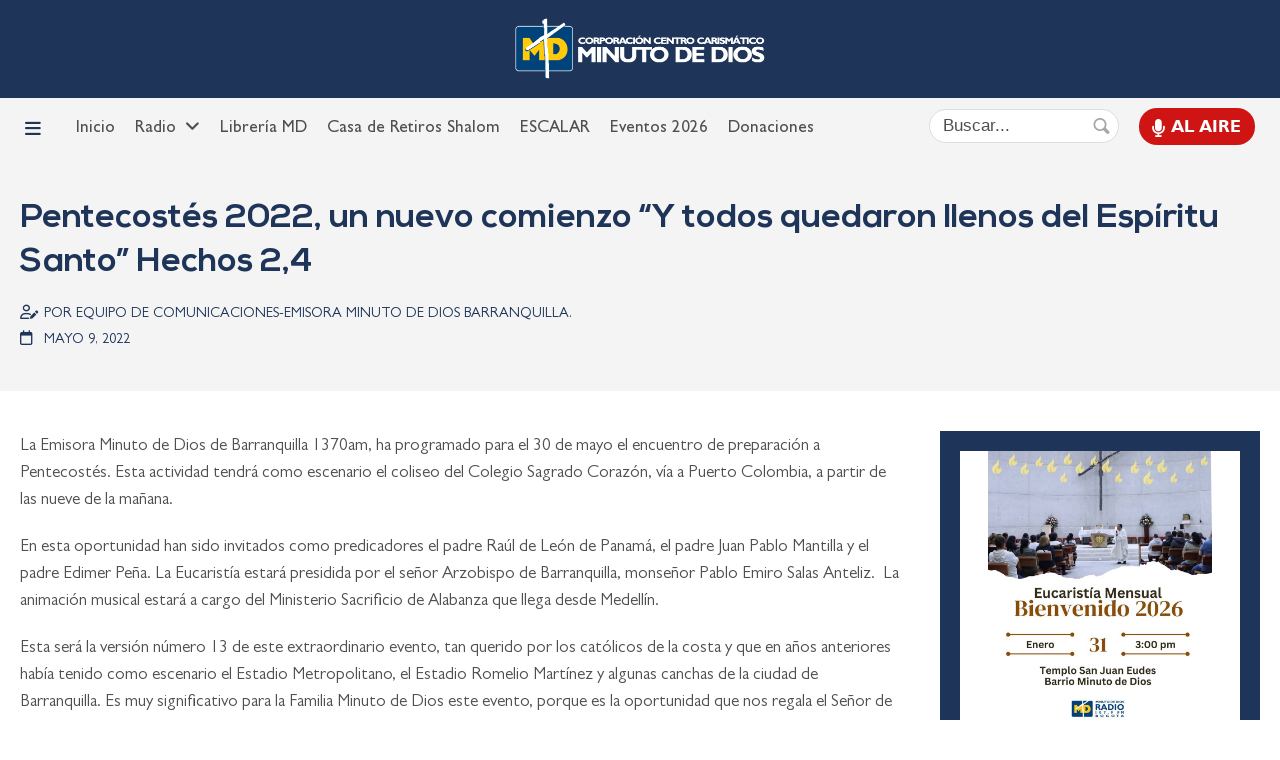

--- FILE ---
content_type: text/html; charset=UTF-8
request_url: https://minutodedios.fm/pentecostes-2022-un-nuevo-comienzo-y-todos-quedaron-llenos-del-espiritu-santo-hechos-24/
body_size: 86995
content:

<!DOCTYPE html>
<!--[if IE]>
<html lang="es" class="old-ie">
<![endif]-->
<html lang="es" >
<head>
    <meta charset="UTF-8">
    <meta name="viewport" content="width=device-width, initial-scale=1.0">
    <link rel="profile" href="http://gmpg.org/xfn/11" />
    <link rel="pingback" href="https://minutodedios.fm/xmlrpc.php" />
    <!--[if IE]>
    <script src="//html5shiv.googlecode.com/svn/trunk/html5.js"></script>
    <![endif]-->
    <meta name='robots' content='index, follow, max-image-preview:large, max-snippet:-1, max-video-preview:-1' />

	<!-- This site is optimized with the Yoast SEO plugin v26.8 - https://yoast.com/product/yoast-seo-wordpress/ -->
	<title>Pentecostés 2022, un nuevo comienzo “Y todos quedaron llenos del Espíritu Santo” Hechos 2,4 - Red de Emisoras Minuto de Dios</title>
	<link rel="canonical" href="https://minutodedios.fm/pentecostes-2022-un-nuevo-comienzo-y-todos-quedaron-llenos-del-espiritu-santo-hechos-24/" />
	<meta property="og:locale" content="es_ES" />
	<meta property="og:type" content="article" />
	<meta property="og:title" content="Pentecostés 2022, un nuevo comienzo “Y todos quedaron llenos del Espíritu Santo” Hechos 2,4" />
	<meta property="og:description" content="La Emisora Minuto de Dios de Barranquilla 1370am, ha programado para el 30 de mayo el encuentro de preparación a Pentecostés. Esta actividad tendrá como escenario el coliseo del Colegio Sagrado Corazón, vía a Puerto Colombia, a partir de las nueve de la mañana." />
	<meta property="og:url" content="https://minutodedios.fm/pentecostes-2022-un-nuevo-comienzo-y-todos-quedaron-llenos-del-espiritu-santo-hechos-24/" />
	<meta property="og:site_name" content="Red de Emisoras Minuto de Dios" />
	<meta property="article:publisher" content="https://www.facebook.com/RedMinutodeDios" />
	<meta property="article:published_time" content="2022-05-09T20:19:33+00:00" />
	<meta property="article:modified_time" content="2022-05-09T20:36:07+00:00" />
	<meta property="og:image" content="https://minutodedios.fm/wp-content/uploads/2022/05/30-2.png" />
	<meta property="og:image:width" content="1640" />
	<meta property="og:image:height" content="924" />
	<meta property="og:image:type" content="image/png" />
	<meta name="author" content="Chelsy Aguilar Rodriguez" />
	<meta name="twitter:card" content="summary_large_image" />
	<meta name="twitter:title" content="Pentecostés 2022, un nuevo comienzo “Y todos quedaron llenos del Espíritu Santo” Hechos 2,4" />
	<meta name="twitter:description" content="La Emisora Minuto de Dios de Barranquilla 1370am, ha programado para el 30 de mayo el encuentro de preparación a Pentecostés. Esta actividad tendrá como escenario el coliseo del Colegio Sagrado Corazón, vía a Puerto Colombia, a partir de las nueve de la mañana." />
	<meta name="twitter:label1" content="Escrito por" />
	<meta name="twitter:data1" content="Chelsy Aguilar Rodriguez" />
	<meta name="twitter:label2" content="Tiempo de lectura" />
	<meta name="twitter:data2" content="2 minutos" />
	<script type="application/ld+json" class="yoast-schema-graph">{"@context":"https://schema.org","@graph":[{"@type":"Article","@id":"https://minutodedios.fm/pentecostes-2022-un-nuevo-comienzo-y-todos-quedaron-llenos-del-espiritu-santo-hechos-24/#article","isPartOf":{"@id":"https://minutodedios.fm/pentecostes-2022-un-nuevo-comienzo-y-todos-quedaron-llenos-del-espiritu-santo-hechos-24/"},"author":{"name":"Chelsy Aguilar Rodriguez","@id":"https://minutodedios.fm/#/schema/person/3db4c57587b39c8761cf0ddd849ae568"},"headline":"Pentecostés 2022, un nuevo comienzo “Y todos quedaron llenos del Espíritu Santo” Hechos 2,4","datePublished":"2022-05-09T20:19:33+00:00","dateModified":"2022-05-09T20:36:07+00:00","mainEntityOfPage":{"@id":"https://minutodedios.fm/pentecostes-2022-un-nuevo-comienzo-y-todos-quedaron-llenos-del-espiritu-santo-hechos-24/"},"wordCount":287,"commentCount":0,"publisher":{"@id":"https://minutodedios.fm/#organization"},"keywords":["Colombia","Espíritu Santo","Minuto de Dios","Noticias"],"articleSection":["Barranquilla","Actualidad"],"inLanguage":"es","potentialAction":[{"@type":"CommentAction","name":"Comment","target":["https://minutodedios.fm/pentecostes-2022-un-nuevo-comienzo-y-todos-quedaron-llenos-del-espiritu-santo-hechos-24/#respond"]}]},{"@type":"WebPage","@id":"https://minutodedios.fm/pentecostes-2022-un-nuevo-comienzo-y-todos-quedaron-llenos-del-espiritu-santo-hechos-24/","url":"https://minutodedios.fm/pentecostes-2022-un-nuevo-comienzo-y-todos-quedaron-llenos-del-espiritu-santo-hechos-24/","name":"Pentecostés 2022, un nuevo comienzo “Y todos quedaron llenos del Espíritu Santo” Hechos 2,4 - Red de Emisoras Minuto de Dios","isPartOf":{"@id":"https://minutodedios.fm/#website"},"datePublished":"2022-05-09T20:19:33+00:00","dateModified":"2022-05-09T20:36:07+00:00","breadcrumb":{"@id":"https://minutodedios.fm/pentecostes-2022-un-nuevo-comienzo-y-todos-quedaron-llenos-del-espiritu-santo-hechos-24/#breadcrumb"},"inLanguage":"es","potentialAction":[{"@type":"ReadAction","target":["https://minutodedios.fm/pentecostes-2022-un-nuevo-comienzo-y-todos-quedaron-llenos-del-espiritu-santo-hechos-24/"]}]},{"@type":"BreadcrumbList","@id":"https://minutodedios.fm/pentecostes-2022-un-nuevo-comienzo-y-todos-quedaron-llenos-del-espiritu-santo-hechos-24/#breadcrumb","itemListElement":[{"@type":"ListItem","position":1,"name":"Portada","item":"https://minutodedios.fm/"},{"@type":"ListItem","position":2,"name":"Pentecostés 2022, un nuevo comienzo “Y todos quedaron llenos del Espíritu Santo” Hechos 2,4"}]},{"@type":"WebSite","@id":"https://minutodedios.fm/#website","url":"https://minutodedios.fm/","name":"Red de Emisoras Minuto de Dios","description":"Sitio oficial del Centro Carismático Minuto de Dios","publisher":{"@id":"https://minutodedios.fm/#organization"},"potentialAction":[{"@type":"SearchAction","target":{"@type":"EntryPoint","urlTemplate":"https://minutodedios.fm/?s={search_term_string}"},"query-input":{"@type":"PropertyValueSpecification","valueRequired":true,"valueName":"search_term_string"}}],"inLanguage":"es"},{"@type":"Organization","@id":"https://minutodedios.fm/#organization","name":"Corporación Centro Carismático Minuto de Dios","url":"https://minutodedios.fm/","logo":{"@type":"ImageObject","inLanguage":"es","@id":"https://minutodedios.fm/#/schema/logo/image/","url":"https://minutodedios.fm/wp-content/uploads/2021/10/favicon.png","contentUrl":"https://minutodedios.fm/wp-content/uploads/2021/10/favicon.png","width":512,"height":512,"caption":"Corporación Centro Carismático Minuto de Dios"},"image":{"@id":"https://minutodedios.fm/#/schema/logo/image/"},"sameAs":["https://www.facebook.com/RedMinutodeDios","https://www.youtube.com/minutodediostvoficial"]},{"@type":"Person","@id":"https://minutodedios.fm/#/schema/person/3db4c57587b39c8761cf0ddd849ae568","name":"Chelsy Aguilar Rodriguez","image":{"@type":"ImageObject","inLanguage":"es","@id":"https://minutodedios.fm/#/schema/person/image/","url":"https://secure.gravatar.com/avatar/5347f23a8c829bd84761ba9bf925c05019ee651c9285ccf925becc6122383608?s=96&d=mm&r=g","contentUrl":"https://secure.gravatar.com/avatar/5347f23a8c829bd84761ba9bf925c05019ee651c9285ccf925becc6122383608?s=96&d=mm&r=g","caption":"Chelsy Aguilar Rodriguez"}}]}</script>
	<!-- / Yoast SEO plugin. -->


<link rel='dns-prefetch' href='//www.google.com' />
<link rel="alternate" type="application/rss+xml" title="Red de Emisoras Minuto de Dios &raquo; Feed" href="https://minutodedios.fm/feed/" />
<link rel="alternate" type="application/rss+xml" title="Red de Emisoras Minuto de Dios &raquo; Feed de los comentarios" href="https://minutodedios.fm/comments/feed/" />
<link rel="alternate" type="application/rss+xml" title="Red de Emisoras Minuto de Dios &raquo; Comentario Pentecostés 2022, un nuevo comienzo “Y todos quedaron llenos del Espíritu Santo” Hechos 2,4 del feed" href="https://minutodedios.fm/pentecostes-2022-un-nuevo-comienzo-y-todos-quedaron-llenos-del-espiritu-santo-hechos-24/feed/" />
<link rel="alternate" title="oEmbed (JSON)" type="application/json+oembed" href="https://minutodedios.fm/wp-json/oembed/1.0/embed?url=https%3A%2F%2Fminutodedios.fm%2Fpentecostes-2022-un-nuevo-comienzo-y-todos-quedaron-llenos-del-espiritu-santo-hechos-24%2F" />
<link rel="alternate" title="oEmbed (XML)" type="text/xml+oembed" href="https://minutodedios.fm/wp-json/oembed/1.0/embed?url=https%3A%2F%2Fminutodedios.fm%2Fpentecostes-2022-un-nuevo-comienzo-y-todos-quedaron-llenos-del-espiritu-santo-hechos-24%2F&#038;format=xml" />
<style id='wp-img-auto-sizes-contain-inline-css' type='text/css'>
img:is([sizes=auto i],[sizes^="auto," i]){contain-intrinsic-size:3000px 1500px}
/*# sourceURL=wp-img-auto-sizes-contain-inline-css */
</style>
<style id='wp-emoji-styles-inline-css' type='text/css'>

	img.wp-smiley, img.emoji {
		display: inline !important;
		border: none !important;
		box-shadow: none !important;
		height: 1em !important;
		width: 1em !important;
		margin: 0 0.07em !important;
		vertical-align: -0.1em !important;
		background: none !important;
		padding: 0 !important;
	}
/*# sourceURL=wp-emoji-styles-inline-css */
</style>
<style id='wp-block-library-inline-css' type='text/css'>
:root{--wp-block-synced-color:#7a00df;--wp-block-synced-color--rgb:122,0,223;--wp-bound-block-color:var(--wp-block-synced-color);--wp-editor-canvas-background:#ddd;--wp-admin-theme-color:#007cba;--wp-admin-theme-color--rgb:0,124,186;--wp-admin-theme-color-darker-10:#006ba1;--wp-admin-theme-color-darker-10--rgb:0,107,160.5;--wp-admin-theme-color-darker-20:#005a87;--wp-admin-theme-color-darker-20--rgb:0,90,135;--wp-admin-border-width-focus:2px}@media (min-resolution:192dpi){:root{--wp-admin-border-width-focus:1.5px}}.wp-element-button{cursor:pointer}:root .has-very-light-gray-background-color{background-color:#eee}:root .has-very-dark-gray-background-color{background-color:#313131}:root .has-very-light-gray-color{color:#eee}:root .has-very-dark-gray-color{color:#313131}:root .has-vivid-green-cyan-to-vivid-cyan-blue-gradient-background{background:linear-gradient(135deg,#00d084,#0693e3)}:root .has-purple-crush-gradient-background{background:linear-gradient(135deg,#34e2e4,#4721fb 50%,#ab1dfe)}:root .has-hazy-dawn-gradient-background{background:linear-gradient(135deg,#faaca8,#dad0ec)}:root .has-subdued-olive-gradient-background{background:linear-gradient(135deg,#fafae1,#67a671)}:root .has-atomic-cream-gradient-background{background:linear-gradient(135deg,#fdd79a,#004a59)}:root .has-nightshade-gradient-background{background:linear-gradient(135deg,#330968,#31cdcf)}:root .has-midnight-gradient-background{background:linear-gradient(135deg,#020381,#2874fc)}:root{--wp--preset--font-size--normal:16px;--wp--preset--font-size--huge:42px}.has-regular-font-size{font-size:1em}.has-larger-font-size{font-size:2.625em}.has-normal-font-size{font-size:var(--wp--preset--font-size--normal)}.has-huge-font-size{font-size:var(--wp--preset--font-size--huge)}.has-text-align-center{text-align:center}.has-text-align-left{text-align:left}.has-text-align-right{text-align:right}.has-fit-text{white-space:nowrap!important}#end-resizable-editor-section{display:none}.aligncenter{clear:both}.items-justified-left{justify-content:flex-start}.items-justified-center{justify-content:center}.items-justified-right{justify-content:flex-end}.items-justified-space-between{justify-content:space-between}.screen-reader-text{border:0;clip-path:inset(50%);height:1px;margin:-1px;overflow:hidden;padding:0;position:absolute;width:1px;word-wrap:normal!important}.screen-reader-text:focus{background-color:#ddd;clip-path:none;color:#444;display:block;font-size:1em;height:auto;left:5px;line-height:normal;padding:15px 23px 14px;text-decoration:none;top:5px;width:auto;z-index:100000}html :where(.has-border-color){border-style:solid}html :where([style*=border-top-color]){border-top-style:solid}html :where([style*=border-right-color]){border-right-style:solid}html :where([style*=border-bottom-color]){border-bottom-style:solid}html :where([style*=border-left-color]){border-left-style:solid}html :where([style*=border-width]){border-style:solid}html :where([style*=border-top-width]){border-top-style:solid}html :where([style*=border-right-width]){border-right-style:solid}html :where([style*=border-bottom-width]){border-bottom-style:solid}html :where([style*=border-left-width]){border-left-style:solid}html :where(img[class*=wp-image-]){height:auto;max-width:100%}:where(figure){margin:0 0 1em}html :where(.is-position-sticky){--wp-admin--admin-bar--position-offset:var(--wp-admin--admin-bar--height,0px)}@media screen and (max-width:600px){html :where(.is-position-sticky){--wp-admin--admin-bar--position-offset:0px}}

/*# sourceURL=wp-block-library-inline-css */
</style><style id='wp-block-heading-inline-css' type='text/css'>
h1:where(.wp-block-heading).has-background,h2:where(.wp-block-heading).has-background,h3:where(.wp-block-heading).has-background,h4:where(.wp-block-heading).has-background,h5:where(.wp-block-heading).has-background,h6:where(.wp-block-heading).has-background{padding:1.25em 2.375em}h1.has-text-align-left[style*=writing-mode]:where([style*=vertical-lr]),h1.has-text-align-right[style*=writing-mode]:where([style*=vertical-rl]),h2.has-text-align-left[style*=writing-mode]:where([style*=vertical-lr]),h2.has-text-align-right[style*=writing-mode]:where([style*=vertical-rl]),h3.has-text-align-left[style*=writing-mode]:where([style*=vertical-lr]),h3.has-text-align-right[style*=writing-mode]:where([style*=vertical-rl]),h4.has-text-align-left[style*=writing-mode]:where([style*=vertical-lr]),h4.has-text-align-right[style*=writing-mode]:where([style*=vertical-rl]),h5.has-text-align-left[style*=writing-mode]:where([style*=vertical-lr]),h5.has-text-align-right[style*=writing-mode]:where([style*=vertical-rl]),h6.has-text-align-left[style*=writing-mode]:where([style*=vertical-lr]),h6.has-text-align-right[style*=writing-mode]:where([style*=vertical-rl]){rotate:180deg}
/*# sourceURL=https://minutodedios.fm/wp-includes/blocks/heading/style.min.css */
</style>
<style id='wp-block-image-inline-css' type='text/css'>
.wp-block-image>a,.wp-block-image>figure>a{display:inline-block}.wp-block-image img{box-sizing:border-box;height:auto;max-width:100%;vertical-align:bottom}@media not (prefers-reduced-motion){.wp-block-image img.hide{visibility:hidden}.wp-block-image img.show{animation:show-content-image .4s}}.wp-block-image[style*=border-radius] img,.wp-block-image[style*=border-radius]>a{border-radius:inherit}.wp-block-image.has-custom-border img{box-sizing:border-box}.wp-block-image.aligncenter{text-align:center}.wp-block-image.alignfull>a,.wp-block-image.alignwide>a{width:100%}.wp-block-image.alignfull img,.wp-block-image.alignwide img{height:auto;width:100%}.wp-block-image .aligncenter,.wp-block-image .alignleft,.wp-block-image .alignright,.wp-block-image.aligncenter,.wp-block-image.alignleft,.wp-block-image.alignright{display:table}.wp-block-image .aligncenter>figcaption,.wp-block-image .alignleft>figcaption,.wp-block-image .alignright>figcaption,.wp-block-image.aligncenter>figcaption,.wp-block-image.alignleft>figcaption,.wp-block-image.alignright>figcaption{caption-side:bottom;display:table-caption}.wp-block-image .alignleft{float:left;margin:.5em 1em .5em 0}.wp-block-image .alignright{float:right;margin:.5em 0 .5em 1em}.wp-block-image .aligncenter{margin-left:auto;margin-right:auto}.wp-block-image :where(figcaption){margin-bottom:1em;margin-top:.5em}.wp-block-image.is-style-circle-mask img{border-radius:9999px}@supports ((-webkit-mask-image:none) or (mask-image:none)) or (-webkit-mask-image:none){.wp-block-image.is-style-circle-mask img{border-radius:0;-webkit-mask-image:url('data:image/svg+xml;utf8,<svg viewBox="0 0 100 100" xmlns="http://www.w3.org/2000/svg"><circle cx="50" cy="50" r="50"/></svg>');mask-image:url('data:image/svg+xml;utf8,<svg viewBox="0 0 100 100" xmlns="http://www.w3.org/2000/svg"><circle cx="50" cy="50" r="50"/></svg>');mask-mode:alpha;-webkit-mask-position:center;mask-position:center;-webkit-mask-repeat:no-repeat;mask-repeat:no-repeat;-webkit-mask-size:contain;mask-size:contain}}:root :where(.wp-block-image.is-style-rounded img,.wp-block-image .is-style-rounded img){border-radius:9999px}.wp-block-image figure{margin:0}.wp-lightbox-container{display:flex;flex-direction:column;position:relative}.wp-lightbox-container img{cursor:zoom-in}.wp-lightbox-container img:hover+button{opacity:1}.wp-lightbox-container button{align-items:center;backdrop-filter:blur(16px) saturate(180%);background-color:#5a5a5a40;border:none;border-radius:4px;cursor:zoom-in;display:flex;height:20px;justify-content:center;opacity:0;padding:0;position:absolute;right:16px;text-align:center;top:16px;width:20px;z-index:100}@media not (prefers-reduced-motion){.wp-lightbox-container button{transition:opacity .2s ease}}.wp-lightbox-container button:focus-visible{outline:3px auto #5a5a5a40;outline:3px auto -webkit-focus-ring-color;outline-offset:3px}.wp-lightbox-container button:hover{cursor:pointer;opacity:1}.wp-lightbox-container button:focus{opacity:1}.wp-lightbox-container button:focus,.wp-lightbox-container button:hover,.wp-lightbox-container button:not(:hover):not(:active):not(.has-background){background-color:#5a5a5a40;border:none}.wp-lightbox-overlay{box-sizing:border-box;cursor:zoom-out;height:100vh;left:0;overflow:hidden;position:fixed;top:0;visibility:hidden;width:100%;z-index:100000}.wp-lightbox-overlay .close-button{align-items:center;cursor:pointer;display:flex;justify-content:center;min-height:40px;min-width:40px;padding:0;position:absolute;right:calc(env(safe-area-inset-right) + 16px);top:calc(env(safe-area-inset-top) + 16px);z-index:5000000}.wp-lightbox-overlay .close-button:focus,.wp-lightbox-overlay .close-button:hover,.wp-lightbox-overlay .close-button:not(:hover):not(:active):not(.has-background){background:none;border:none}.wp-lightbox-overlay .lightbox-image-container{height:var(--wp--lightbox-container-height);left:50%;overflow:hidden;position:absolute;top:50%;transform:translate(-50%,-50%);transform-origin:top left;width:var(--wp--lightbox-container-width);z-index:9999999999}.wp-lightbox-overlay .wp-block-image{align-items:center;box-sizing:border-box;display:flex;height:100%;justify-content:center;margin:0;position:relative;transform-origin:0 0;width:100%;z-index:3000000}.wp-lightbox-overlay .wp-block-image img{height:var(--wp--lightbox-image-height);min-height:var(--wp--lightbox-image-height);min-width:var(--wp--lightbox-image-width);width:var(--wp--lightbox-image-width)}.wp-lightbox-overlay .wp-block-image figcaption{display:none}.wp-lightbox-overlay button{background:none;border:none}.wp-lightbox-overlay .scrim{background-color:#fff;height:100%;opacity:.9;position:absolute;width:100%;z-index:2000000}.wp-lightbox-overlay.active{visibility:visible}@media not (prefers-reduced-motion){.wp-lightbox-overlay.active{animation:turn-on-visibility .25s both}.wp-lightbox-overlay.active img{animation:turn-on-visibility .35s both}.wp-lightbox-overlay.show-closing-animation:not(.active){animation:turn-off-visibility .35s both}.wp-lightbox-overlay.show-closing-animation:not(.active) img{animation:turn-off-visibility .25s both}.wp-lightbox-overlay.zoom.active{animation:none;opacity:1;visibility:visible}.wp-lightbox-overlay.zoom.active .lightbox-image-container{animation:lightbox-zoom-in .4s}.wp-lightbox-overlay.zoom.active .lightbox-image-container img{animation:none}.wp-lightbox-overlay.zoom.active .scrim{animation:turn-on-visibility .4s forwards}.wp-lightbox-overlay.zoom.show-closing-animation:not(.active){animation:none}.wp-lightbox-overlay.zoom.show-closing-animation:not(.active) .lightbox-image-container{animation:lightbox-zoom-out .4s}.wp-lightbox-overlay.zoom.show-closing-animation:not(.active) .lightbox-image-container img{animation:none}.wp-lightbox-overlay.zoom.show-closing-animation:not(.active) .scrim{animation:turn-off-visibility .4s forwards}}@keyframes show-content-image{0%{visibility:hidden}99%{visibility:hidden}to{visibility:visible}}@keyframes turn-on-visibility{0%{opacity:0}to{opacity:1}}@keyframes turn-off-visibility{0%{opacity:1;visibility:visible}99%{opacity:0;visibility:visible}to{opacity:0;visibility:hidden}}@keyframes lightbox-zoom-in{0%{transform:translate(calc((-100vw + var(--wp--lightbox-scrollbar-width))/2 + var(--wp--lightbox-initial-left-position)),calc(-50vh + var(--wp--lightbox-initial-top-position))) scale(var(--wp--lightbox-scale))}to{transform:translate(-50%,-50%) scale(1)}}@keyframes lightbox-zoom-out{0%{transform:translate(-50%,-50%) scale(1);visibility:visible}99%{visibility:visible}to{transform:translate(calc((-100vw + var(--wp--lightbox-scrollbar-width))/2 + var(--wp--lightbox-initial-left-position)),calc(-50vh + var(--wp--lightbox-initial-top-position))) scale(var(--wp--lightbox-scale));visibility:hidden}}
/*# sourceURL=https://minutodedios.fm/wp-includes/blocks/image/style.min.css */
</style>
<style id='wp-block-list-inline-css' type='text/css'>
ol,ul{box-sizing:border-box}:root :where(.wp-block-list.has-background){padding:1.25em 2.375em}
/*# sourceURL=https://minutodedios.fm/wp-includes/blocks/list/style.min.css */
</style>
<style id='wp-block-group-inline-css' type='text/css'>
.wp-block-group{box-sizing:border-box}:where(.wp-block-group.wp-block-group-is-layout-constrained){position:relative}
/*# sourceURL=https://minutodedios.fm/wp-includes/blocks/group/style.min.css */
</style>
<style id='wp-block-paragraph-inline-css' type='text/css'>
.is-small-text{font-size:.875em}.is-regular-text{font-size:1em}.is-large-text{font-size:2.25em}.is-larger-text{font-size:3em}.has-drop-cap:not(:focus):first-letter{float:left;font-size:8.4em;font-style:normal;font-weight:100;line-height:.68;margin:.05em .1em 0 0;text-transform:uppercase}body.rtl .has-drop-cap:not(:focus):first-letter{float:none;margin-left:.1em}p.has-drop-cap.has-background{overflow:hidden}:root :where(p.has-background){padding:1.25em 2.375em}:where(p.has-text-color:not(.has-link-color)) a{color:inherit}p.has-text-align-left[style*="writing-mode:vertical-lr"],p.has-text-align-right[style*="writing-mode:vertical-rl"]{rotate:180deg}
/*# sourceURL=https://minutodedios.fm/wp-includes/blocks/paragraph/style.min.css */
</style>
<style id='global-styles-inline-css' type='text/css'>
:root{--wp--preset--aspect-ratio--square: 1;--wp--preset--aspect-ratio--4-3: 4/3;--wp--preset--aspect-ratio--3-4: 3/4;--wp--preset--aspect-ratio--3-2: 3/2;--wp--preset--aspect-ratio--2-3: 2/3;--wp--preset--aspect-ratio--16-9: 16/9;--wp--preset--aspect-ratio--9-16: 9/16;--wp--preset--color--black: #000000;--wp--preset--color--cyan-bluish-gray: #abb8c3;--wp--preset--color--white: #ffffff;--wp--preset--color--pale-pink: #f78da7;--wp--preset--color--vivid-red: #cf2e2e;--wp--preset--color--luminous-vivid-orange: #ff6900;--wp--preset--color--luminous-vivid-amber: #fcb900;--wp--preset--color--light-green-cyan: #7bdcb5;--wp--preset--color--vivid-green-cyan: #00d084;--wp--preset--color--pale-cyan-blue: #8ed1fc;--wp--preset--color--vivid-cyan-blue: #0693e3;--wp--preset--color--vivid-purple: #9b51e0;--wp--preset--gradient--vivid-cyan-blue-to-vivid-purple: linear-gradient(135deg,rgb(6,147,227) 0%,rgb(155,81,224) 100%);--wp--preset--gradient--light-green-cyan-to-vivid-green-cyan: linear-gradient(135deg,rgb(122,220,180) 0%,rgb(0,208,130) 100%);--wp--preset--gradient--luminous-vivid-amber-to-luminous-vivid-orange: linear-gradient(135deg,rgb(252,185,0) 0%,rgb(255,105,0) 100%);--wp--preset--gradient--luminous-vivid-orange-to-vivid-red: linear-gradient(135deg,rgb(255,105,0) 0%,rgb(207,46,46) 100%);--wp--preset--gradient--very-light-gray-to-cyan-bluish-gray: linear-gradient(135deg,rgb(238,238,238) 0%,rgb(169,184,195) 100%);--wp--preset--gradient--cool-to-warm-spectrum: linear-gradient(135deg,rgb(74,234,220) 0%,rgb(151,120,209) 20%,rgb(207,42,186) 40%,rgb(238,44,130) 60%,rgb(251,105,98) 80%,rgb(254,248,76) 100%);--wp--preset--gradient--blush-light-purple: linear-gradient(135deg,rgb(255,206,236) 0%,rgb(152,150,240) 100%);--wp--preset--gradient--blush-bordeaux: linear-gradient(135deg,rgb(254,205,165) 0%,rgb(254,45,45) 50%,rgb(107,0,62) 100%);--wp--preset--gradient--luminous-dusk: linear-gradient(135deg,rgb(255,203,112) 0%,rgb(199,81,192) 50%,rgb(65,88,208) 100%);--wp--preset--gradient--pale-ocean: linear-gradient(135deg,rgb(255,245,203) 0%,rgb(182,227,212) 50%,rgb(51,167,181) 100%);--wp--preset--gradient--electric-grass: linear-gradient(135deg,rgb(202,248,128) 0%,rgb(113,206,126) 100%);--wp--preset--gradient--midnight: linear-gradient(135deg,rgb(2,3,129) 0%,rgb(40,116,252) 100%);--wp--preset--font-size--small: 13px;--wp--preset--font-size--medium: 20px;--wp--preset--font-size--large: 36px;--wp--preset--font-size--x-large: 42px;--wp--preset--spacing--20: 0.44rem;--wp--preset--spacing--30: 0.67rem;--wp--preset--spacing--40: 1rem;--wp--preset--spacing--50: 1.5rem;--wp--preset--spacing--60: 2.25rem;--wp--preset--spacing--70: 3.38rem;--wp--preset--spacing--80: 5.06rem;--wp--preset--shadow--natural: 6px 6px 9px rgba(0, 0, 0, 0.2);--wp--preset--shadow--deep: 12px 12px 50px rgba(0, 0, 0, 0.4);--wp--preset--shadow--sharp: 6px 6px 0px rgba(0, 0, 0, 0.2);--wp--preset--shadow--outlined: 6px 6px 0px -3px rgb(255, 255, 255), 6px 6px rgb(0, 0, 0);--wp--preset--shadow--crisp: 6px 6px 0px rgb(0, 0, 0);}:where(.is-layout-flex){gap: 0.5em;}:where(.is-layout-grid){gap: 0.5em;}body .is-layout-flex{display: flex;}.is-layout-flex{flex-wrap: wrap;align-items: center;}.is-layout-flex > :is(*, div){margin: 0;}body .is-layout-grid{display: grid;}.is-layout-grid > :is(*, div){margin: 0;}:where(.wp-block-columns.is-layout-flex){gap: 2em;}:where(.wp-block-columns.is-layout-grid){gap: 2em;}:where(.wp-block-post-template.is-layout-flex){gap: 1.25em;}:where(.wp-block-post-template.is-layout-grid){gap: 1.25em;}.has-black-color{color: var(--wp--preset--color--black) !important;}.has-cyan-bluish-gray-color{color: var(--wp--preset--color--cyan-bluish-gray) !important;}.has-white-color{color: var(--wp--preset--color--white) !important;}.has-pale-pink-color{color: var(--wp--preset--color--pale-pink) !important;}.has-vivid-red-color{color: var(--wp--preset--color--vivid-red) !important;}.has-luminous-vivid-orange-color{color: var(--wp--preset--color--luminous-vivid-orange) !important;}.has-luminous-vivid-amber-color{color: var(--wp--preset--color--luminous-vivid-amber) !important;}.has-light-green-cyan-color{color: var(--wp--preset--color--light-green-cyan) !important;}.has-vivid-green-cyan-color{color: var(--wp--preset--color--vivid-green-cyan) !important;}.has-pale-cyan-blue-color{color: var(--wp--preset--color--pale-cyan-blue) !important;}.has-vivid-cyan-blue-color{color: var(--wp--preset--color--vivid-cyan-blue) !important;}.has-vivid-purple-color{color: var(--wp--preset--color--vivid-purple) !important;}.has-black-background-color{background-color: var(--wp--preset--color--black) !important;}.has-cyan-bluish-gray-background-color{background-color: var(--wp--preset--color--cyan-bluish-gray) !important;}.has-white-background-color{background-color: var(--wp--preset--color--white) !important;}.has-pale-pink-background-color{background-color: var(--wp--preset--color--pale-pink) !important;}.has-vivid-red-background-color{background-color: var(--wp--preset--color--vivid-red) !important;}.has-luminous-vivid-orange-background-color{background-color: var(--wp--preset--color--luminous-vivid-orange) !important;}.has-luminous-vivid-amber-background-color{background-color: var(--wp--preset--color--luminous-vivid-amber) !important;}.has-light-green-cyan-background-color{background-color: var(--wp--preset--color--light-green-cyan) !important;}.has-vivid-green-cyan-background-color{background-color: var(--wp--preset--color--vivid-green-cyan) !important;}.has-pale-cyan-blue-background-color{background-color: var(--wp--preset--color--pale-cyan-blue) !important;}.has-vivid-cyan-blue-background-color{background-color: var(--wp--preset--color--vivid-cyan-blue) !important;}.has-vivid-purple-background-color{background-color: var(--wp--preset--color--vivid-purple) !important;}.has-black-border-color{border-color: var(--wp--preset--color--black) !important;}.has-cyan-bluish-gray-border-color{border-color: var(--wp--preset--color--cyan-bluish-gray) !important;}.has-white-border-color{border-color: var(--wp--preset--color--white) !important;}.has-pale-pink-border-color{border-color: var(--wp--preset--color--pale-pink) !important;}.has-vivid-red-border-color{border-color: var(--wp--preset--color--vivid-red) !important;}.has-luminous-vivid-orange-border-color{border-color: var(--wp--preset--color--luminous-vivid-orange) !important;}.has-luminous-vivid-amber-border-color{border-color: var(--wp--preset--color--luminous-vivid-amber) !important;}.has-light-green-cyan-border-color{border-color: var(--wp--preset--color--light-green-cyan) !important;}.has-vivid-green-cyan-border-color{border-color: var(--wp--preset--color--vivid-green-cyan) !important;}.has-pale-cyan-blue-border-color{border-color: var(--wp--preset--color--pale-cyan-blue) !important;}.has-vivid-cyan-blue-border-color{border-color: var(--wp--preset--color--vivid-cyan-blue) !important;}.has-vivid-purple-border-color{border-color: var(--wp--preset--color--vivid-purple) !important;}.has-vivid-cyan-blue-to-vivid-purple-gradient-background{background: var(--wp--preset--gradient--vivid-cyan-blue-to-vivid-purple) !important;}.has-light-green-cyan-to-vivid-green-cyan-gradient-background{background: var(--wp--preset--gradient--light-green-cyan-to-vivid-green-cyan) !important;}.has-luminous-vivid-amber-to-luminous-vivid-orange-gradient-background{background: var(--wp--preset--gradient--luminous-vivid-amber-to-luminous-vivid-orange) !important;}.has-luminous-vivid-orange-to-vivid-red-gradient-background{background: var(--wp--preset--gradient--luminous-vivid-orange-to-vivid-red) !important;}.has-very-light-gray-to-cyan-bluish-gray-gradient-background{background: var(--wp--preset--gradient--very-light-gray-to-cyan-bluish-gray) !important;}.has-cool-to-warm-spectrum-gradient-background{background: var(--wp--preset--gradient--cool-to-warm-spectrum) !important;}.has-blush-light-purple-gradient-background{background: var(--wp--preset--gradient--blush-light-purple) !important;}.has-blush-bordeaux-gradient-background{background: var(--wp--preset--gradient--blush-bordeaux) !important;}.has-luminous-dusk-gradient-background{background: var(--wp--preset--gradient--luminous-dusk) !important;}.has-pale-ocean-gradient-background{background: var(--wp--preset--gradient--pale-ocean) !important;}.has-electric-grass-gradient-background{background: var(--wp--preset--gradient--electric-grass) !important;}.has-midnight-gradient-background{background: var(--wp--preset--gradient--midnight) !important;}.has-small-font-size{font-size: var(--wp--preset--font-size--small) !important;}.has-medium-font-size{font-size: var(--wp--preset--font-size--medium) !important;}.has-large-font-size{font-size: var(--wp--preset--font-size--large) !important;}.has-x-large-font-size{font-size: var(--wp--preset--font-size--x-large) !important;}
/*# sourceURL=global-styles-inline-css */
</style>

<style id='classic-theme-styles-inline-css' type='text/css'>
/*! This file is auto-generated */
.wp-block-button__link{color:#fff;background-color:#32373c;border-radius:9999px;box-shadow:none;text-decoration:none;padding:calc(.667em + 2px) calc(1.333em + 2px);font-size:1.125em}.wp-block-file__button{background:#32373c;color:#fff;text-decoration:none}
/*# sourceURL=/wp-includes/css/classic-themes.min.css */
</style>
<link rel='stylesheet' id='dmd-style-css' href='https://minutodedios.fm/wp-content/plugins/donaciones-modulo//css/dmd.css?ver=1.0.2' type='text/css' media='all' />
<link rel='stylesheet' id='e89-simplebar-css' href='https://cdn.jsdelivr.net/npm/simplebar@latest/dist/simplebar.css' type='text/css' media='all' />
<link rel='stylesheet' id='e89-font-awesome-css' href='https://minutodedios.fm/wp-content/themes/bacata/inc/font-awesome/css/all.min.css?ver=6.4.2' type='text/css' media='all' />
<link rel='stylesheet' id='e89-style-css' href='https://minutodedios.fm/wp-content/themes/bacata/css/stylesheet.css?ver=1.0.2' type='text/css' media='all' />
<link rel='stylesheet' id='e89-custom-css' href='https://minutodedios.fm/wp-content/uploads/est89/bacata-custom-css.css?ver=67' type='text/css' media='all' />
<link rel='stylesheet' id='e89-default-css' href='https://minutodedios.fm/wp-content/themes/bacata/style.css?ver=1.0.2' type='text/css' media='all' />
<link rel='stylesheet' id='e89-child-css' href='https://minutodedios.fm/wp-content/themes/bacata_child/style.css?ver=1.0.3.28' type='text/css' media='all' />
<script type="text/javascript" src="https://minutodedios.fm/wp-includes/js/jquery/jquery.min.js?ver=3.7.1" id="jquery-core-js"></script>
<script type="text/javascript" src="https://minutodedios.fm/wp-includes/js/jquery/jquery-migrate.min.js?ver=3.4.1" id="jquery-migrate-js"></script>
<link rel="https://api.w.org/" href="https://minutodedios.fm/wp-json/" /><link rel="alternate" title="JSON" type="application/json" href="https://minutodedios.fm/wp-json/wp/v2/posts/19185" /><link rel="EditURI" type="application/rsd+xml" title="RSD" href="https://minutodedios.fm/xmlrpc.php?rsd" />
<meta name="generator" content="WordPress 6.9" />
<link rel='shortlink' href='https://minutodedios.fm/?p=19185' />

    <!-- Global site tag (gtag.js) - Google Analytics -->
    <!--<script async src="https://www.googletagmanager.com/gtag/js?id=UA-25984453-8"></script>
    <script>
    window.dataLayer = window.dataLayer || [];
    function gtag(){dataLayer.push(arguments);}
    gtag('js', new Date());
    gtag('config', 'UA-25984453-8');
    </script>-->
    
    <!-- Google tag (gtag.js) -->
    <script async src="https://www.googletagmanager.com/gtag/js?id=G-44G9B7M6V2"></script>
    <script>
    window.dataLayer = window.dataLayer || [];
    function gtag(){dataLayer.push(arguments);}
    gtag('js', new Date());

    gtag('config', 'G-44G9B7M6V2');
    </script>

    <!-- Google Tag Manager -->
    <script>(function(w,d,s,l,i){w[l]=w[l]||[];w[l].push({'gtm.start':
    new Date().getTime(),event:'gtm.js'});var f=d.getElementsByTagName(s)[0],
    j=d.createElement(s),dl=l!='dataLayer'?'&l='+l:'';j.async=true;j.src=
    'https://www.googletagmanager.com/gtm.js?id='+i+dl;f.parentNode.insertBefore(j,f);
    })(window,document,'script','dataLayer','GTM-KH6DVSDQ');</script>
    <!-- End Google Tag Manager -->

    <!-- Meta Pixel Code -->
    <script>
    !function(f,b,e,v,n,t,s)
    {if(f.fbq)return;n=f.fbq=function(){n.callMethod?
    n.callMethod.apply(n,arguments):n.queue.push(arguments)};
    if(!f._fbq)f._fbq=n;n.push=n;n.loaded=!0;n.version='2.0';
    n.queue=[];t=b.createElement(e);t.async=!0;
    t.src=v;s=b.getElementsByTagName(e)[0];
    s.parentNode.insertBefore(t,s)}(window, document,'script',
    'https://connect.facebook.net/en_US/fbevents.js');
    fbq('init', '646259030367434');
    fbq('track', 'PageView');
    </script>
    <noscript><img height="1" width="1" style="display:none"
    src="https://www.facebook.com/tr?id=646259030367434&ev=PageView&noscript=1"
    /></noscript>
    <!-- End Meta Pixel Code -->

<meta name="generator" content="Powered by Slider Revolution 6.7.34 - responsive, Mobile-Friendly Slider Plugin for WordPress with comfortable drag and drop interface." />
<link rel="icon" href="https://minutodedios.fm/wp-content/uploads/2021/10/cropped-favicon-32x32.png" sizes="32x32" />
<link rel="icon" href="https://minutodedios.fm/wp-content/uploads/2021/10/cropped-favicon-192x192.png" sizes="192x192" />
<link rel="apple-touch-icon" href="https://minutodedios.fm/wp-content/uploads/2021/10/cropped-favicon-180x180.png" />
<meta name="msapplication-TileImage" content="https://minutodedios.fm/wp-content/uploads/2021/10/cropped-favicon-270x270.png" />
<script>function setREVStartSize(e){
			//window.requestAnimationFrame(function() {
				window.RSIW = window.RSIW===undefined ? window.innerWidth : window.RSIW;
				window.RSIH = window.RSIH===undefined ? window.innerHeight : window.RSIH;
				try {
					var pw = document.getElementById(e.c).parentNode.offsetWidth,
						newh;
					pw = pw===0 || isNaN(pw) || (e.l=="fullwidth" || e.layout=="fullwidth") ? window.RSIW : pw;
					e.tabw = e.tabw===undefined ? 0 : parseInt(e.tabw);
					e.thumbw = e.thumbw===undefined ? 0 : parseInt(e.thumbw);
					e.tabh = e.tabh===undefined ? 0 : parseInt(e.tabh);
					e.thumbh = e.thumbh===undefined ? 0 : parseInt(e.thumbh);
					e.tabhide = e.tabhide===undefined ? 0 : parseInt(e.tabhide);
					e.thumbhide = e.thumbhide===undefined ? 0 : parseInt(e.thumbhide);
					e.mh = e.mh===undefined || e.mh=="" || e.mh==="auto" ? 0 : parseInt(e.mh,0);
					if(e.layout==="fullscreen" || e.l==="fullscreen")
						newh = Math.max(e.mh,window.RSIH);
					else{
						e.gw = Array.isArray(e.gw) ? e.gw : [e.gw];
						for (var i in e.rl) if (e.gw[i]===undefined || e.gw[i]===0) e.gw[i] = e.gw[i-1];
						e.gh = e.el===undefined || e.el==="" || (Array.isArray(e.el) && e.el.length==0)? e.gh : e.el;
						e.gh = Array.isArray(e.gh) ? e.gh : [e.gh];
						for (var i in e.rl) if (e.gh[i]===undefined || e.gh[i]===0) e.gh[i] = e.gh[i-1];
											
						var nl = new Array(e.rl.length),
							ix = 0,
							sl;
						e.tabw = e.tabhide>=pw ? 0 : e.tabw;
						e.thumbw = e.thumbhide>=pw ? 0 : e.thumbw;
						e.tabh = e.tabhide>=pw ? 0 : e.tabh;
						e.thumbh = e.thumbhide>=pw ? 0 : e.thumbh;
						for (var i in e.rl) nl[i] = e.rl[i]<window.RSIW ? 0 : e.rl[i];
						sl = nl[0];
						for (var i in nl) if (sl>nl[i] && nl[i]>0) { sl = nl[i]; ix=i;}
						var m = pw>(e.gw[ix]+e.tabw+e.thumbw) ? 1 : (pw-(e.tabw+e.thumbw)) / (e.gw[ix]);
						newh =  (e.gh[ix] * m) + (e.tabh + e.thumbh);
					}
					var el = document.getElementById(e.c);
					if (el!==null && el) el.style.height = newh+"px";
					el = document.getElementById(e.c+"_wrapper");
					if (el!==null && el) {
						el.style.height = newh+"px";
						el.style.display = "block";
					}
				} catch(e){
					console.log("Failure at Presize of Slider:" + e)
				}
			//});
		  };</script>
<link rel='stylesheet' id='gglcptch-css' href='https://minutodedios.fm/wp-content/plugins/google-captcha/css/gglcptch.css?ver=1.85' type='text/css' media='all' />
<link rel='stylesheet' id='rs-plugin-settings-css' href='//minutodedios.fm/wp-content/plugins/revslider/sr6/assets/css/rs6.css?ver=6.7.34' type='text/css' media='all' />
<style id='rs-plugin-settings-inline-css' type='text/css'>
		#rev_slider_4_1_wrapper .hermes.tp-bullets{}#rev_slider_4_1_wrapper .hermes .tp-bullet{overflow:hidden;  border-radius:50%;  width:16px;  height:16px;  background-color:rgba(0,0,0,0);  box-shadow:inset 0 0 0 2px #ffffff;  -webkit-transition:background 0.3s ease;  transition:background 0.3s ease;  position:absolute}#rev_slider_4_1_wrapper .hermes .tp-bullet.rs-touchhover{background-color:rgba(0,0,0,0.21)}#rev_slider_4_1_wrapper .hermes .tp-bullet:after{content:' '; position:absolute; bottom:0; height:0; left:0; width:100%; background-color:#ffffff; box-shadow:0 0 1px #ffffff; -webkit-transition:height 0.3s ease; transition:height 0.3s ease}#rev_slider_4_1_wrapper .hermes .tp-bullet.selected:after{height:100%}
/*# sourceURL=rs-plugin-settings-inline-css */
</style>
</head>
<body class="wp-singular post-template-default single single-post postid-19185 single-format-standard wp-theme-bacata wp-child-theme-bacata_child header-mode-classic float-header-btn sidebar-right" ontouchstart>

    <!-- Google Tag Manager (noscript) -->
    <noscript><iframe src="https://www.googletagmanager.com/ns.html?id=GTM-KH6DVSDQ"
    height="0" width="0" style="display:none;visibility:hidden"></iframe></noscript>
    <!-- End Google Tag Manager (noscript) -->

    <div id="e89-page" >

                
        <header id="e89-header" class="bar-disabled">
            <div class="e89-header-wrapper align-middle logo-above widget-none mobile-layout-3">
<a href="#" class="e89-mobile-button hamburger toggle-mobile-nav" aria-label="Open menu"><span></span></a>

<div class="e89-header-logo main-active"><a href="https://minutodedios.fm" title="Red de Emisoras Minuto de Dios"><img width="500" height="123" src="https://minutodedios.fm/wp-content/uploads/2025/08/logo-cccmd.png" class="main-logo" alt="Red de Emisoras Minuto de Dios" decoding="async" fetchpriority="high" srcset="https://minutodedios.fm/wp-content/uploads/2025/08/logo-cccmd.png 500w, https://minutodedios.fm/wp-content/uploads/2025/08/logo-cccmd-300x74.png 300w" sizes="(max-width: 500px) 100vw, 500px" /><img width="358" height="88" src="https://minutodedios.fm/wp-content/uploads/2025/08/logo-cccmd-m.png" class="mobile-logo" alt="Red de Emisoras Minuto de Dios" decoding="async" srcset="https://minutodedios.fm/wp-content/uploads/2025/08/logo-cccmd-m.png 358w, https://minutodedios.fm/wp-content/uploads/2025/08/logo-cccmd-m-300x74.png 300w" sizes="(max-width: 358px) 100vw, 358px" /></a></div>
<div class="e89-header-content">
    
<div id="e89-header-nav" class="header-menu-align-left">
<div class="to-left"><div class="e89-elements element_custom_1"><div class="md-menu-icon toggle-mobile-nav"><i class="fa fa-bars"></i></div></div></div><ul id="main-menu" class="e89-menu e89-menu-normal top-align-left sub-align-left mega-align-left dividers-none"><li id="menu-item-6" class="menu-item menu-item-type-post_type menu-item-object-page menu-item-home dropdownmenu"><a class="link" href="https://minutodedios.fm/"><span class="cont"><span class="text"><span class="title">Inicio</span></span></span></a></li>
<li id="menu-item-42" class="menu-item menu-item-type-custom menu-item-object-custom menu-item-has-children dropdownmenu remove-link"><a class="link" href="#"><span class="cont"><span class="text"><span class="title">Radio</span></span></span></a>
<ul class="sub-menu">
	<li id="menu-item-44" class="menu-item menu-item-type-post_type menu-item-object-page column column-title"><a class="link" href="https://minutodedios.fm/bogota/"><span class="cont"><span class="text"><span class="title">EMD Bogotá 107.9 FM</span></span></span></a></li>
	<li id="menu-item-43" class="menu-item menu-item-type-post_type menu-item-object-page column column-title"><a class="link" href="https://minutodedios.fm/barranquilla/"><span class="cont"><span class="text"><span class="title">EMD Barranquilla 1370 AM</span></span></span></a></li>
	<li id="menu-item-46" class="menu-item menu-item-type-post_type menu-item-object-page column column-title"><a class="link" href="https://minutodedios.fm/medellin/"><span class="cont"><span class="text"><span class="title">EMD Medellín 1230 AM</span></span></span></a></li>
	<li id="menu-item-45" class="menu-item menu-item-type-post_type menu-item-object-page column column-title"><a class="link" href="https://minutodedios.fm/cartagena/"><span class="cont"><span class="text"><span class="title">EMD Cartagena 89.5 FM</span></span></span></a></li>
	<li id="menu-item-18128" class="menu-item menu-item-type-custom menu-item-object-custom column column-title"><a class="link" target="_blank" href="https://rccradio.fm"><span class="cont"><span class="text"><span class="title">RCCradio.fm</span></span></span></a></li>
</ul>
</li>
<li id="menu-item-21579" class="menu-item menu-item-type-custom menu-item-object-custom dropdownmenu"><a class="link" target="_blank" href="https://libreriaminutodedios.com"><span class="cont"><span class="text"><span class="title">Librería MD</span></span></span></a></li>
<li id="menu-item-20097" class="menu-item menu-item-type-custom menu-item-object-custom dropdownmenu"><a class="link" target="_blank" href="https://shalomminutodedios.com"><span class="cont"><span class="text"><span class="title">Casa de Retiros Shalom</span></span></span></a></li>
<li id="menu-item-31423" class="menu-item menu-item-type-custom menu-item-object-custom dropdownmenu"><a class="link" target="_blank" href="https://escuelacarismatica.com"><span class="cont"><span class="text"><span class="title">ESCALAR</span></span></span></a></li>
<li id="menu-item-27648" class="menu-item menu-item-type-post_type menu-item-object-page dropdownmenu"><a class="link" href="https://minutodedios.fm/eventos/"><span class="cont"><span class="text"><span class="title">Eventos 2026</span></span></span></a></li>
<li id="menu-item-12" class="menu-item menu-item-type-post_type menu-item-object-page dropdownmenu"><a class="link" href="https://minutodedios.fm/donaciones/"><span class="cont"><span class="text"><span class="title">Donaciones</span></span></span></a></li>
</ul><div class="to-right"><div class="e89-elements element_search inline"><form class="e89-searchform has-button" method="get" action="https://minutodedios.fm/" role="search"><input type="text" name="s" placeholder="Buscar..." value="" /><label class="submit e89-svg"><input type="submit" /><svg xmlns="http://www.w3.org/2000/svg" viewBox="0 0 16 16"><path d="M14.892,12.658l-3.006-3.006c0.984-1.701,1.132-3.844,0.208-5.744c-0.306-0.63-0.707-1.185-1.176-1.654 C9.125,0.46,6.325-0.093,3.914,1.078c-3.04,1.478-4.307,5.14-2.83,8.18c0.307,0.632,0.707,1.186,1.176,1.655 c1.794,1.794,4.594,2.348,7.004,1.176c0.128-0.062,0.252-0.13,0.375-0.198l3.011,3.01c0.702,0.701,1.78,0.771,2.397,0.154 C15.664,14.438,15.594,13.359,14.892,12.658z M3.434,9.74c-0.35-0.35-0.64-0.755-0.858-1.206c-0.521-1.072-0.593-2.283-0.203-3.41 C2.762,4,3.568,3.091,4.639,2.571C6.35,1.74,8.402,2.083,9.746,3.427c0.35,0.35,0.637,0.756,0.856,1.207 c0.521,1.073,0.593,2.282,0.204,3.409c-0.39,1.126-1.195,2.034-2.268,2.554C6.83,11.428,4.778,11.084,3.434,9.74z"/></svg></label></form></div><div class="e89-elements element_custom_2"><a href="/vivo" class="btn-vivo"><i class="fa fa-microphone"></i> AL AIRE</a></div></div></div></div>

<div class="e89-mobile-elements">
            <div class="e89-mobile-search">
            <a href="#" class="e89-open-search" aria-label="Search"><i class="fa-solid fa-search"></i></a>
            <form class="e89-searchform float in-mobile" method="get" action="https://minutodedios.fm/" role="search">
                <input type="text" name="s" placeholder="Escribe y presiona enter para buscar" value="" />
            </form>
        </div>
    </div>

<a href="#" class="e89-mobile-button hamburger btn-floating toggle-mobile-nav" aria-label="Open menu"><span></span></a></div>        </header>

        
                <div id="e89-main">
<div id="e89-main-head" class="align-left">
    <div class="e89-main-head-wrapper">
        <div class="e89-main-head-content">
            
                            <h1 class="post-title">Pentecostés 2022, un nuevo comienzo “Y todos quedaron llenos del Espíritu Santo” Hechos 2,4</h1>
            <div class="post-meta"><span class="post-author"><i class="fa-regular fa-user-edit"></i> Por Equipo de comunicaciones-Emisora Minuto de Dios Barranquilla.</span><span class="post-date"><i class="fa-regular fa-calendar"></i> <time datetime="2022-05-09"><a href="https://minutodedios.fm/2022/05/09/">mayo 9, 2022</a></time></span></div>            
        </div>
    </div>
</div>        
        <div id="e89-main-content">
            <div class="e89-content">
                <div class="e89-content-wrapper">
                    
                    <article id="post-19185" class="post-19185 post type-post status-publish format-standard hentry category-barranquilla category-noticias tag-colombia tag-espiritu-santo tag-minuto-de-dios tag-noticias">
                        
                                                
                        <div class="e89-post-content">
                            
                            
<p>La Emisora Minuto de Dios de Barranquilla 1370am, ha programado para el 30 de mayo el encuentro de preparación a Pentecostés. Esta actividad tendrá como escenario el coliseo del Colegio Sagrado Corazón, vía a Puerto Colombia, a partir de las nueve de la mañana.</p>



<p>En esta oportunidad han sido invitados como predicadores el padre Raúl de León de Panamá, el padre Juan Pablo Mantilla y el padre Edimer Peña. La Eucaristía estará presidida por el señor Arzobispo de Barranquilla, monseñor Pablo Emiro Salas Anteliz.&nbsp; La animación musical estará a cargo del Ministerio Sacrificio de Alabanza que llega desde Medellín.</p>



<p>Esta será la versión número 13 de este extraordinario evento, tan querido por los católicos de la costa y que en años anteriores había tenido como escenario el Estadio Metropolitano, el Estadio Romelio Martínez y algunas canchas de la ciudad de Barranquilla. Es muy significativo para la Familia Minuto de Dios este evento, porque es la oportunidad que nos regala el Señor de encontramos nuevamente después de dos años de aislamiento al acoger las medidas de bioseguridad por el covid-19. &nbsp;Volveremos con nuestra fe fortalecida, por ello el padre John Mario Montoya, nuestro director, ha querido que este sea un nuevo comienzo de todo lo bueno que vendrá para la Renovación Carismática y de manera particular para esta Emisora Minuto de Dios.</p>



<p>Las escarapelas están disponibles en nuestros dos puntos autorizados: Emisora Minuto de Dios Cra 52 #61- 142 y Casa de Oración Tierra Nueva Calle 64 #53-07, informes al WhatsApp 3174268537.</p>



<p></p>
                            
                        </div>
                        
                        <div class="post-tags"><a href="https://minutodedios.fm/tag/colombia/" rel="tag">Colombia</a><a href="https://minutodedios.fm/tag/espiritu-santo/" rel="tag">Espíritu Santo</a><a href="https://minutodedios.fm/tag/minuto-de-dios/" rel="tag">Minuto de Dios</a><a href="https://minutodedios.fm/tag/noticias/" rel="tag">Noticias</a></div><div class="post-share"><span class="label">Compartir</span><a class="icon icon-facebook" href="https://www.facebook.com/sharer/sharer.php?u=https://minutodedios.fm/pentecostes-2022-un-nuevo-comienzo-y-todos-quedaron-llenos-del-espiritu-santo-hechos-24/" target="_blank"></a><a class="icon icon-twitter" href="https://twitter.com/intent/tweet?text=Pentecost%C3%A9s+2022%2C+un+nuevo+comienzo+%E2%80%9CY+todos+quedaron+llenos+del+Esp%C3%ADritu+Santo%E2%80%9D+Hechos+2%2C4&amp;url=https://minutodedios.fm/pentecostes-2022-un-nuevo-comienzo-y-todos-quedaron-llenos-del-espiritu-santo-hechos-24/" target="_blank"></a><a class="icon icon-whatsapp" href="https://api.whatsapp.com/send?text=Pentecost%C3%A9s+2022%2C+un+nuevo+comienzo+%E2%80%9CY+todos+quedaron+llenos+del+Esp%C3%ADritu+Santo%E2%80%9D+Hechos+2%2C4%20https://minutodedios.fm/pentecostes-2022-un-nuevo-comienzo-y-todos-quedaron-llenos-del-espiritu-santo-hechos-24/" target="_blank"></a></div>
	<nav class="navigation post-navigation" aria-label="Entradas">
		<h2 class="screen-reader-text">Navegación de entradas</h2>
		<div class="nav-links"><div class="nav-previous"><a href="https://minutodedios.fm/comunicado-homenaje-a-las-madres-yo-hago-nuevas-todas-las-cosas-un-nuevo-comienzo/" rel="prev"><i class="fa-solid fa-angle-left"></i><span class="text"><span class="nav-tag">Anterior</span><span class="nav-title">Comunicado: Homenaje a las Madres: Yo hago nuevas todas las cosas, un nuevo comienzo</span></span></a></div><div class="nav-next"><a href="https://minutodedios.fm/homenaje-a-las-madres-2022/" rel="next"><span class="text"><span class="nav-tag">Siguiente</span><span class="nav-title">Homenaje a las madres 2022</span></span><i class="fa-solid fa-angle-right"></i></i></a></div></div>
	</nav><section id="comments" class="comments-area">
    
        
    	<div id="respond" class="comment-respond">
		<div id="reply-title" class="comment-reply-title section-title">Deja un comentario<div class="comment-reply-cancel"><a rel="nofollow" id="cancel-comment-reply-link" href="/pentecostes-2022-un-nuevo-comienzo-y-todos-quedaron-llenos-del-espiritu-santo-hechos-24/#respond" style="display:none;">Cancelar</a></div></div><form action="https://minutodedios.fm/wp-comments-post.php" method="post" id="commentform" class="comment-form"><p class="comment-notes comment-form-msg">Tu dirección email no será publicada. Los campos requeridos están marcados <span class="required">*</span></p><p class="comment-form-comment"><textarea id="comment" name="comment" cols="45" rows="7" placeholder="Commentario&#42;" aria-required="true"></textarea></p><p class="comment-form-author"><input id="author" name="author" type="text" value="" placeholder="Nombre&#42;" size="30" aria-required='true' /></p>
<p class="comment-form-email"><input id="email" name="email" type="text" value="" placeholder="Email&#42;" size="30" aria-required='true' /></p>
<p class="comment-form-url"><input id="url" name="url" type="text" value="" placeholder="Página web" size="30" /></p>
<p class="comment-form-cookies-consent"><input id="wp-comment-cookies-consent" name="wp-comment-cookies-consent" type="checkbox" value="yes" /> <label for="wp-comment-cookies-consent">Guarda mi nombre, correo electrónico y web en este navegador para la próxima vez que comente.</label></p>
<div class="gglcptch gglcptch_v3"><input type="hidden" id="g-recaptcha-response" name="g-recaptcha-response" /><br /><div class="gglcptch_error_text">El periodo de verificación de reCAPTCHA ha caducado. Por favor, recarga la página.</div></div><p class="form-submit"><input name="submit" type="submit" id="submit" class="submit" value="Publicar el comentario" /> <input type='hidden' name='comment_post_ID' value='19185' id='comment_post_ID' />
<input type='hidden' name='comment_parent' id='comment_parent' value='0' />
</p></form>	</div><!-- #respond -->
	    
</section><section class="post-related"><span class="section-title">Entradas relacionadas</span><div class="rel-container"><div class="rel-box"><div class="featured-animate"><a href="https://minutodedios.fm/pentecostes/" class="ft-image"><img width="300" height="200" src="https://minutodedios.fm/wp-content/uploads/2024/05/shavuot-300x200.jpg" class="attachment-post-related size-post-related wp-post-image" alt="" decoding="async" /></a><div class="ft-buttons"><a href="https://minutodedios.fm/pentecostes/" class="ft-btn-more">Read more</a></div></div><a class="rel-title" href="https://minutodedios.fm/pentecostes/">Pentecostés</a></div><div class="rel-box"><div class="featured-animate"><a href="https://minutodedios.fm/la-esperanza-es-ancla-segura-hb-619/" class="ft-image"><img width="300" height="200" src="https://minutodedios.fm/wp-content/uploads/2025/11/WhatsApp-Image-2025-11-18-at-4.22.58-PM-300x200.jpeg" class="attachment-post-related size-post-related wp-post-image" alt="" decoding="async" srcset="https://minutodedios.fm/wp-content/uploads/2025/11/WhatsApp-Image-2025-11-18-at-4.22.58-PM-300x200.jpeg 300w, https://minutodedios.fm/wp-content/uploads/2025/11/WhatsApp-Image-2025-11-18-at-4.22.58-PM-1024x683.jpeg 1024w, https://minutodedios.fm/wp-content/uploads/2025/11/WhatsApp-Image-2025-11-18-at-4.22.58-PM-768x512.jpeg 768w, https://minutodedios.fm/wp-content/uploads/2025/11/WhatsApp-Image-2025-11-18-at-4.22.58-PM.jpeg 1536w" sizes="(max-width: 300px) 100vw, 300px" /></a><div class="ft-buttons"><a href="https://minutodedios.fm/la-esperanza-es-ancla-segura-hb-619/" class="ft-btn-more">Read more</a></div></div><a class="rel-title" href="https://minutodedios.fm/la-esperanza-es-ancla-segura-hb-619/">La Esperanza es Ancla Segura (Hb 6,19)</a></div><div class="rel-box"><div class="featured-animate"><a href="https://minutodedios.fm/te-imaginas-poder-sanar-heridas-profundas-en-tu-relacion-de-pareja-o-en-tu-familia/" class="ft-image"><img width="300" height="200" src="https://minutodedios.fm/wp-content/uploads/2025/06/encuentro-de-sanacion-1920x1080-1-300x200.jpg" class="attachment-post-related size-post-related wp-post-image" alt="" decoding="async" loading="lazy" /></a><div class="ft-buttons"><a href="https://minutodedios.fm/te-imaginas-poder-sanar-heridas-profundas-en-tu-relacion-de-pareja-o-en-tu-familia/" class="ft-btn-more">Read more</a></div></div><a class="rel-title" href="https://minutodedios.fm/te-imaginas-poder-sanar-heridas-profundas-en-tu-relacion-de-pareja-o-en-tu-familia/">¿Te imaginas poder sanar heridas prof...</a></div><div class="rel-box"><div class="featured-animate"><a href="https://minutodedios.fm/una-noche-de-fe-y-musica-voces-de-esperanza-un-canto-para-el-jubileo/" class="ft-image"><img width="300" height="200" src="https://minutodedios.fm/wp-content/uploads/2025/02/IMG-Voces-de-Esperanza-BOG-YOUTUBE-300x200.jpeg" class="attachment-post-related size-post-related wp-post-image" alt="" decoding="async" loading="lazy" /></a><div class="ft-buttons"><a href="https://minutodedios.fm/una-noche-de-fe-y-musica-voces-de-esperanza-un-canto-para-el-jubileo/" class="ft-btn-more">Read more</a></div></div><a class="rel-title" href="https://minutodedios.fm/una-noche-de-fe-y-musica-voces-de-esperanza-un-canto-para-el-jubileo/">Una noche de Fe y Música: Voces de Es...</a></div></div></section>                        
                    </article>
                    
                </div>
            </div>
            
<aside class="e89-sidebar sidebar-bg-complete">
    <div class="e89-sidebar-wrapper">
        <section id="block-38" class="widget widget_block">
<div class="wp-block-themepunch-revslider revslider" data-modal="false" data-slidertitle="Eventos" style="">
			<!-- START Eventos REVOLUTION SLIDER 6.7.34 --><p class="rs-p-wp-fix"></p>
			<rs-module-wrap id="rev_slider_4_1_wrapper" data-source="gallery" style="visibility:hidden;background:transparent;padding:0;margin:0px auto;margin-top:0;margin-bottom:0;">
				<rs-module id="rev_slider_4_1" style="" data-version="6.7.34">
					<rs-slides style="overflow: hidden; position: absolute;">
						<rs-slide style="position: absolute;" data-key="rs-17" data-title="Slide" data-thumb="//minutodedios.fm/wp-content/uploads/2022/03/IMG-Mujeres-2022-2.jpg" data-anim="adpr:false;" data-in="o:0;" data-out="a:false;">
							<img decoding="async" src="//minutodedios.fm/wp-content/plugins/revslider/sr6/assets/assets/dummy.png" alt="Slide" class="rev-slidebg tp-rs-img rs-lazyload" data-lazyload="//minutodedios.fm/wp-content/plugins/revslider/sr6/assets/assets/transparent.png" data-bg="c:#ffffff;" data-no-retina>
<!--
							--><rs-layer
								id="slider-4-slide-17-layer-1" 
								data-type="image"
								data-rsp_ch="on"
								data-xy="x:c;y:c;"
								data-text="w:normal;"
								data-dim="w:800px;h:100%;"
								data-frame_999="o:0;st:w;"
								style="z-index:5;"
							><img decoding="async" src="//minutodedios.fm/wp-content/plugins/revslider/sr6/assets/assets/dummy.png" alt="" class="tp-rs-img rs-lazyload" width="800" height="1000" data-lazyload="//minutodedios.fm/wp-content/uploads/2026/01/eucaristia-mensual-enero.jpg" data-no-retina> 
							</rs-layer><!--
-->					</rs-slide>
						<rs-slide style="position: absolute;" data-key="rs-61" data-title="Slide" data-thumb="//minutodedios.fm/wp-content/uploads/2022/03/IMG-Mujeres-2022-2.jpg" data-anim="adpr:false;" data-in="o:0;" data-out="a:false;">
							<img decoding="async" src="//minutodedios.fm/wp-content/plugins/revslider/sr6/assets/assets/dummy.png" alt="Slide" class="rev-slidebg tp-rs-img rs-lazyload" data-lazyload="//minutodedios.fm/wp-content/plugins/revslider/sr6/assets/assets/transparent.png" data-bg="c:#442f1a;" data-no-retina>
<!--
							--><a
								id="slider-4-slide-61-layer-1" 
								class="rs-layer"
								href="https://libreriaminutodedios.com/producto/12-meses-de-cosecha/" target="_blank" rel="noopener"
								data-type="image"
								data-rsp_ch="on"
								data-xy="x:c;y:c;"
								data-text="w:normal;"
								data-dim="w:100%;"
								data-frame_999="o:0;st:w;"
								style="z-index:5;"
							><img decoding="async" src="//minutodedios.fm/wp-content/plugins/revslider/sr6/assets/assets/dummy.png" alt="" class="tp-rs-img rs-lazyload" width="1000" height="1000" data-lazyload="//minutodedios.fm/wp-content/uploads/2025/09/cosechas-banner.jpg" data-no-retina> 
							</a><!--
-->					</rs-slide>
						<rs-slide style="position: absolute;" data-key="rs-4" data-title="Slide" data-thumb="//minutodedios.fm/wp-content/uploads/2022/03/IMG-Mujeres-2022-2.jpg" data-anim="adpr:false;" data-in="o:0;" data-out="a:false;">
							<img decoding="async" src="//minutodedios.fm/wp-content/plugins/revslider/sr6/assets/assets/dummy.png" alt="Slide" class="rev-slidebg tp-rs-img rs-lazyload" data-lazyload="//minutodedios.fm/wp-content/plugins/revslider/sr6/assets/assets/transparent.png" data-bg="c:#74c9e6;" data-no-retina>
<!--
							--><a
								id="slider-4-slide-4-layer-2" 
								class="rs-layer"
								href="https://libreriaminutodedios.com/producto/jesucristo-al-impulso-del-espiritu-santo/" target="_blank" rel="noopener"
								data-type="image"
								data-rsp_ch="on"
								data-xy="x:c;"
								data-text="w:normal;"
								data-dim="w:667px;h:1000px;"
								data-frame_999="o:0;st:w;"
								style="z-index:5;"
							><img decoding="async" src="//minutodedios.fm/wp-content/plugins/revslider/sr6/assets/assets/dummy.png" alt="" class="tp-rs-img rs-lazyload" width="667" height="1000" data-lazyload="//minutodedios.fm/wp-content/uploads/2025/09/impulso-banner.jpg" data-no-retina> 
							</a><!--
-->					</rs-slide>
						<rs-slide style="position: absolute;" data-key="rs-16" data-title="Slide" data-thumb="//minutodedios.fm/wp-content/uploads/2022/03/IMG-Mujeres-2022-2.jpg" data-anim="adpr:false;" data-in="o:0;" data-out="a:false;">
							<img decoding="async" src="//minutodedios.fm/wp-content/plugins/revslider/sr6/assets/assets/dummy.png" alt="Slide" class="rev-slidebg tp-rs-img rs-lazyload" data-lazyload="//minutodedios.fm/wp-content/plugins/revslider/sr6/assets/assets/transparent.png" data-bg="c:#74c9e6;" data-no-retina>
<!--
							--><a
								id="slider-4-slide-16-layer-0" 
								class="rs-layer"
								href="https://libreriaminutodedios.com/producto/formacion-de-sanacion-y-liberacion/" target="_blank" rel="noopener"
								data-type="image"
								data-rsp_ch="on"
								data-xy="x:c;y:c;"
								data-text="w:normal;"
								data-dim="w:667px;h:1000px;"
								data-frame_999="o:0;st:w;"
								style="z-index:5;"
							><img decoding="async" src="//minutodedios.fm/wp-content/plugins/revslider/sr6/assets/assets/dummy.png" alt="" class="tp-rs-img rs-lazyload" width="667" height="1000" data-lazyload="//minutodedios.fm/wp-content/uploads/2025/09/formacion-banner.jpg" data-no-retina> 
							</a><!--
-->					</rs-slide>
						<rs-slide style="position: absolute;" data-key="rs-20" data-title="Slide" data-thumb="//minutodedios.fm/wp-content/uploads/2022/03/IMG-Mujeres-2022-2.jpg" data-seoz="front" data-anim="adpr:false;" data-in="o:0;" data-out="a:false;">
							<img decoding="async" src="//minutodedios.fm/wp-content/plugins/revslider/sr6/assets/assets/dummy.png" alt="Slide" class="rev-slidebg tp-rs-img rs-lazyload" data-lazyload="//minutodedios.fm/wp-content/plugins/revslider/sr6/assets/assets/transparent.png" data-bg="c:#77471f;" data-no-retina>
<!--
							--><rs-layer
								id="slider-4-slide-20-layer-0" 
								data-type="image"
								data-rsp_ch="on"
								data-xy="x:c;y:c;"
								data-text="w:normal;"
								data-dim="w:800px;h:100%;"
								data-frame_999="o:0;st:w;"
								style="z-index:5;"
							><img decoding="async" src="//minutodedios.fm/wp-content/plugins/revslider/sr6/assets/assets/dummy.png" alt="" class="tp-rs-img rs-lazyload" width="800" height="1000" data-lazyload="//minutodedios.fm/wp-content/uploads/2026/01/eucaristia-empresa-febrero.jpg" data-no-retina> 
							</rs-layer><!--
-->					</rs-slide>
						<rs-slide style="position: absolute;" data-key="rs-18" data-title="Slide" data-thumb="//minutodedios.fm/wp-content/uploads/2022/03/IMG-Mujeres-2022-2.jpg" data-seoz="front" data-anim="adpr:false;ms:50;" data-in="o:0;" data-out="a:false;">
							<img decoding="async" src="//minutodedios.fm/wp-content/plugins/revslider/sr6/assets/assets/dummy.png" alt="Slide" class="rev-slidebg tp-rs-img rs-lazyload" data-lazyload="//minutodedios.fm/wp-content/plugins/revslider/sr6/assets/assets/transparent.png" data-bg="c:#ffffff;" data-no-retina>
<!--
							--><rs-layer
								id="slider-4-slide-18-layer-0" 
								data-type="image"
								data-rsp_ch="on"
								data-xy="x:c;y:c;"
								data-text="w:normal;"
								data-dim="w:1000px;h:1000px;"
								data-frame_999="o:0;st:w;sR:2700;"
								style="z-index:5;"
							><img decoding="async" src="//minutodedios.fm/wp-content/plugins/revslider/sr6/assets/assets/dummy.png" alt="" class="tp-rs-img rs-lazyload" width="1000" height="1000" data-lazyload="//minutodedios.fm/wp-content/uploads/2025/02/centro-escucha.jpg" data-no-retina> 
							</rs-layer><!--
-->					</rs-slide>
					</rs-slides>
					<rs-static-layers><!--
					--></rs-static-layers>
				</rs-module>
				<script>
					setREVStartSize({c: 'rev_slider_4_1',rl:[1240,1024,778,480],el:[1000],gw:[1000],gh:[1000],type:'standard',justify:'',layout:'fullwidth',mh:"0"});if (window.RS_MODULES!==undefined && window.RS_MODULES.modules!==undefined && window.RS_MODULES.modules["revslider41"]!==undefined) {window.RS_MODULES.modules["revslider41"].once = false;window.revapi4 = undefined;if (window.RS_MODULES.checkMinimal!==undefined) window.RS_MODULES.checkMinimal()}
				</script>
			</rs-module-wrap>
			<!-- END REVOLUTION SLIDER -->
</div>
</section><section id="block-42" class="widget widget_block widget_media_image">
<figure class="wp-block-image size-full"><img loading="lazy" decoding="async" width="1000" height="1000" src="https://minutodedios.fm/wp-content/uploads/2025/04/pauta.jpg" alt="" class="wp-image-27961" srcset="https://minutodedios.fm/wp-content/uploads/2025/04/pauta.jpg 1000w, https://minutodedios.fm/wp-content/uploads/2025/04/pauta-300x300.jpg 300w, https://minutodedios.fm/wp-content/uploads/2025/04/pauta-150x150.jpg 150w, https://minutodedios.fm/wp-content/uploads/2025/04/pauta-768x768.jpg 768w, https://minutodedios.fm/wp-content/uploads/2025/04/pauta-250x250.jpg 250w" sizes="auto, (max-width: 1000px) 100vw, 1000px" /></figure>
</section>    </div>
</aside>        </div>
        
    
        
        </div>
                <footer id="e89-footer">
            <div id="e89-footer-wrapper">
                <div class="columns-container col-3-a"><div class="column col-1"><section id="block-3" class="widget widget_block widget_media_image">
<figure class="wp-block-image size-full"><img loading="lazy" decoding="async" width="560" height="138" src="https://minutodedios.fm/wp-content/uploads/2025/08/logo-cccmd-f.png" alt="" class="wp-image-28621" srcset="https://minutodedios.fm/wp-content/uploads/2025/08/logo-cccmd-f.png 560w, https://minutodedios.fm/wp-content/uploads/2025/08/logo-cccmd-f-300x74.png 300w" sizes="auto, (max-width: 560px) 100vw, 560px" /></figure>
</section><section id="block-14" class="widget widget_block"><small>Protegido por reCAPTCHA <a href="https://policies.google.com/privacy" target="_blank" rel="noopener">Privacidad</a> – <a href="https://policies.google.com/terms" target="_blank" rel="noopener">Condiciones</a></small></section></div><div class="column col-2"><section id="block-4" class="widget widget_block">
<div class="wp-block-group"><div class="wp-block-group__inner-container is-layout-flow wp-block-group-is-layout-flow">
<h2 class="wp-block-heading" id="red-de-emisoras-minuto-de-dios" style="font-size:22px">Red de Emisoras Minuto de Dios</h2>



<ul class="wp-block-list"><li><a href="/bogota">EMD Bogotá 107.9 FM</a></li><li><a href="/medellin">EMD Medellín 1230 AM</a></li><li><a href="/cartagena">EMD Cartagena 89.5 FM</a></li><li><a href="/barranquilla">EMD Barranquilla 1370 AM</a></li><li><a rel="noreferrer noopener" href="https://rccradio.fm" target="_blank">RCCRadio.fm</a></li></ul>
</div></div>
</section></div><div class="column col-3"><section id="block-5" class="widget widget_block">
<div class="wp-block-group"><div class="wp-block-group__inner-container is-layout-flow wp-block-group-is-layout-flow">
<h2 class="wp-block-heading" id="ccc-minuto-de-dios" style="font-size:22px">+ CCC Minuto de Dios</h2>



<ul class="wp-block-list">
<li><a href="https://libreriaminutodedios.com"></a><a rel="noreferrer noopener" href="https://libreriaminutodedios.com/" target="_blank">Librería Minuto de Dios</a></li>



<li><a rel="noreferrer noopener" href="https://teatrominutodedios.com/" target="_blank" data-type="URL" data-id="https://teatrominutodedios.com/">TeatroMinutodeDios.com</a></li>



<li><a href="https://minutodedios.fm/shalom/" data-type="page" data-id="18063">Shalom Minuto de Dios</a></li>



<li><a href="https://minutodedios.fm/donaciones"></a><a href="/donaciones">Donaciones</a></li>



<li><a href="https://minutodedios.fm/datospersona"></a><a href="/datospersona">Hábeas Data</a></li>



<li><a href="https://minutodedios.fm/contacto"></a><a href="/contacto">Contacto</a></li>
</ul>
</div></div>
</section></div></div><div class="copyright-area"><div class="copyright-text">Corporación Centro Carismático Minuto de Dios © 2026</div><a href="#" aria-label="Up" class="back-top"><i class="fa-solid fa-arrow-up"></i></a></div>            </div>
        </footer>
                    </div>
    
<div id="e89-mobile-nav" class="show-left">
    <div class="e89-mobile-nav-wrapper">
        <div class="mobile-content-top">
            <a href="#" aria-label="Close menu" class="close-mobile-nav toggle-mobile-nav"></a>
                    </div>
        <div class="mobile-content">
            <div class="e89-menu-slide-wrapper">
            <ul id="mobile-menu" class="e89-menu e89-menu-accordion top-align-left dividers-none"><li id="menu-item-49" class="menu-item menu-item-type-post_type menu-item-object-page menu-item-home"><a class="link" href="https://minutodedios.fm/"><span class="cont"><span class="text"><span class="title">Inicio</span></span></span></a></li>
<li id="menu-item-31" class="menu-item menu-item-type-post_type menu-item-object-page"><a class="link" href="https://minutodedios.fm/vivo/"><span class="cont"><span class="text"><span class="title">Al aire</span></span></span></a></li>
<li id="menu-item-24108" class="menu-item menu-item-type-post_type menu-item-object-page"><a class="link" href="https://minutodedios.fm/nosotros/"><span class="cont"><span class="text"><span class="title">Nosotros</span></span></span></a></li>
<li id="menu-item-37" class="menu-item menu-item-type-custom menu-item-object-custom menu-item-has-children remove-link"><a class="link" href="#"><span class="cont"><span class="text"><span class="title">Contenido</span></span></span></a>
<ul class="sub-menu">
	<li id="menu-item-39" class="menu-item menu-item-type-taxonomy menu-item-object-category"><a class="link" href="https://minutodedios.fm/contenido/evangelizando/"><span class="cont"><span class="text"><span class="title">Evangelizando</span></span></span></a></li>
	<li id="menu-item-41" class="menu-item menu-item-type-taxonomy menu-item-object-category current-post-ancestor current-menu-parent current-post-parent"><a class="link" href="https://minutodedios.fm/contenido/noticias/"><span class="cont"><span class="text"><span class="title">Actualidad</span></span></span></a></li>
	<li id="menu-item-17738" class="menu-item menu-item-type-post_type_archive menu-item-object-e89-podcast"><a class="link" href="https://minutodedios.fm/podcast/"><span class="cont"><span class="text"><span class="title">Podcast</span></span></span></a></li>
</ul>
</li>
<li id="menu-item-48" class="menu-item menu-item-type-custom menu-item-object-custom menu-item-has-children remove-link"><a class="link" href="#"><span class="cont"><span class="text"><span class="title">Radio</span></span></span></a>
<ul class="sub-menu">
	<li id="menu-item-30" class="menu-item menu-item-type-post_type menu-item-object-page"><a class="link" href="https://minutodedios.fm/bogota/"><span class="cont"><span class="text"><span class="title">EMD Bogotá 107.9 FM</span></span></span></a></li>
	<li id="menu-item-27" class="menu-item menu-item-type-post_type menu-item-object-page"><a class="link" href="https://minutodedios.fm/barranquilla/"><span class="cont"><span class="text"><span class="title">EMD Barranquilla 1370 AM</span></span></span></a></li>
	<li id="menu-item-29" class="menu-item menu-item-type-post_type menu-item-object-page"><a class="link" href="https://minutodedios.fm/medellin/"><span class="cont"><span class="text"><span class="title">EMD Medellín 1230 AM</span></span></span></a></li>
	<li id="menu-item-28" class="menu-item menu-item-type-post_type menu-item-object-page"><a class="link" href="https://minutodedios.fm/cartagena/"><span class="cont"><span class="text"><span class="title">EMD Cartagena 89.5 FM</span></span></span></a></li>
	<li id="menu-item-18129" class="menu-item menu-item-type-custom menu-item-object-custom"><a class="link" target="_blank" href="https://rccradio.fm"><span class="cont"><span class="text"><span class="title">RCCradio.fm</span></span></span></a></li>
</ul>
</li>
<li id="menu-item-21580" class="menu-item menu-item-type-custom menu-item-object-custom"><a class="link" target="_blank" href="https://libreriaminutodedios.com"><span class="cont"><span class="text"><span class="title">Librería MD</span></span></span></a></li>
<li id="menu-item-20096" class="menu-item menu-item-type-custom menu-item-object-custom"><a class="link" target="_blank" href="https://shalomminutodedios.com"><span class="cont"><span class="text"><span class="title">Casa de Retiros Shalom</span></span></span></a></li>
<li id="menu-item-31424" class="menu-item menu-item-type-custom menu-item-object-custom"><a class="link" target="_blank" href="https://escuelacarismatica.com"><span class="cont"><span class="text"><span class="title">ESCALAR</span></span></span></a></li>
<li id="menu-item-19855" class="menu-item menu-item-type-post_type menu-item-object-page"><a class="link" href="https://minutodedios.fm/luz-y-palabra/"><span class="cont"><span class="text"><span class="title">Luz y Palabra</span></span></span></a></li>
<li id="menu-item-20453" class="menu-item menu-item-type-post_type menu-item-object-page"><a class="link" href="https://minutodedios.fm/eventos/"><span class="cont"><span class="text"><span class="title">Eventos 2026</span></span></span></a></li>
<li id="menu-item-22649" class="menu-item menu-item-type-post_type menu-item-object-page"><a class="link" href="https://minutodedios.fm/grupo-de-oracion/"><span class="cont"><span class="text"><span class="title">Grupo de Oración</span></span></span></a></li>
<li id="menu-item-22013" class="menu-item menu-item-type-post_type menu-item-object-page"><a class="link" href="https://minutodedios.fm/intencion-oracion/"><span class="cont"><span class="text"><span class="title">Intención de Oración</span></span></span></a></li>
<li id="menu-item-22762" class="menu-item menu-item-type-post_type menu-item-object-page"><a class="link" href="https://minutodedios.fm/galeria/"><span class="cont"><span class="text"><span class="title">Galería</span></span></span></a></li>
<li id="menu-item-32" class="menu-item menu-item-type-post_type menu-item-object-page"><a class="link" href="https://minutodedios.fm/donaciones/"><span class="cont"><span class="text"><span class="title">Donaciones</span></span></span></a></li>
<li id="menu-item-35" class="menu-item menu-item-type-post_type menu-item-object-page"><a class="link" href="https://minutodedios.fm/contacto/"><span class="cont"><span class="text"><span class="title">Contacto</span></span></span></a></li>
</ul>            </div>
        </div>
        <div class="mobile-content-bottom">
            <div class="e89-mobile-bar">
                <div class="to-top"><div class="e89-elements element_search inline"><form class="e89-searchform has-button" method="get" action="https://minutodedios.fm/" role="search"><input type="text" name="s" placeholder="Buscar..." value="" /><label class="submit e89-svg"><input type="submit" /><svg xmlns="http://www.w3.org/2000/svg" viewBox="0 0 16 16"><path d="M14.892,12.658l-3.006-3.006c0.984-1.701,1.132-3.844,0.208-5.744c-0.306-0.63-0.707-1.185-1.176-1.654 C9.125,0.46,6.325-0.093,3.914,1.078c-3.04,1.478-4.307,5.14-2.83,8.18c0.307,0.632,0.707,1.186,1.176,1.655 c1.794,1.794,4.594,2.348,7.004,1.176c0.128-0.062,0.252-0.13,0.375-0.198l3.011,3.01c0.702,0.701,1.78,0.771,2.397,0.154 C15.664,14.438,15.594,13.359,14.892,12.658z M3.434,9.74c-0.35-0.35-0.64-0.755-0.858-1.206c-0.521-1.072-0.593-2.283-0.203-3.41 C2.762,4,3.568,3.091,4.639,2.571C6.35,1.74,8.402,2.083,9.746,3.427c0.35,0.35,0.637,0.756,0.856,1.207 c0.521,1.073,0.593,2.282,0.204,3.409c-0.39,1.126-1.195,2.034-2.268,2.554C6.83,11.428,4.778,11.084,3.434,9.74z"/></svg></label></form></div></div><div class="to-bottom"></div>            </div>
        </div>
    </div>
</div>
<div class="e89-mobile-nav-overlay toggle-mobile-nav"></div>
		<script>
			window.RS_MODULES = window.RS_MODULES || {};
			window.RS_MODULES.modules = window.RS_MODULES.modules || {};
			window.RS_MODULES.waiting = window.RS_MODULES.waiting || [];
			window.RS_MODULES.defered = true;
			window.RS_MODULES.moduleWaiting = window.RS_MODULES.moduleWaiting || {};
			window.RS_MODULES.type = 'compiled';
		</script>
		<script type="speculationrules">
{"prefetch":[{"source":"document","where":{"and":[{"href_matches":"/*"},{"not":{"href_matches":["/wp-*.php","/wp-admin/*","/wp-content/uploads/*","/wp-content/*","/wp-content/plugins/*","/wp-content/themes/bacata_child/*","/wp-content/themes/bacata/*","/*\\?(.+)"]}},{"not":{"selector_matches":"a[rel~=\"nofollow\"]"}},{"not":{"selector_matches":".no-prefetch, .no-prefetch a"}}]},"eagerness":"conservative"}]}
</script>
<link href="//fonts.googleapis.com/css?family=Roboto:400&display=swap" rel="stylesheet" property="stylesheet" media="all" type="text/css" >

<script>
		if(typeof revslider_showDoubleJqueryError === "undefined") {function revslider_showDoubleJqueryError(sliderID) {console.log("You have some jquery.js library include that comes after the Slider Revolution files js inclusion.");console.log("To fix this, you can:");console.log("1. Set 'Module General Options' -> 'Advanced' -> 'jQuery & OutPut Filters' -> 'Put JS to Body' to on");console.log("2. Find the double jQuery.js inclusion and remove it");return "Double Included jQuery Library";}}
</script>
<script type="text/javascript" src="https://minutodedios.fm/wp-content/plugins/donaciones-modulo//js/accounting.js?ver=1.0.2" id="dmd-accounting-js"></script>
<script type="text/javascript" id="dmd-script-js-extra">
/* <![CDATA[ */
var dmd_var = {"url":"https://minutodedios.fm/wp-admin/admin-ajax.php"};
//# sourceURL=dmd-script-js-extra
/* ]]> */
</script>
<script type="text/javascript" src="https://minutodedios.fm/wp-content/plugins/donaciones-modulo//js/dmd.js?ver=1.0.2" id="dmd-script-js"></script>
<script type="text/javascript" src="//minutodedios.fm/wp-content/plugins/revslider/sr6/assets/js/rbtools.min.js?ver=6.7.29" defer async id="tp-tools-js"></script>
<script type="text/javascript" src="//minutodedios.fm/wp-content/plugins/revslider/sr6/assets/js/rs6.min.js?ver=6.7.34" defer async id="revmin-js"></script>
<script type="text/javascript" src="https://cdn.jsdelivr.net/npm/simplebar@latest/dist/simplebar.min.js" id="e89-simplebar-js"></script>
<script type="text/javascript" id="e89-script-js-extra">
/* <![CDATA[ */
var e89_js = {"theme_uri":"https://minutodedios.fm/wp-content/themes/bacata"};
//# sourceURL=e89-script-js-extra
/* ]]> */
</script>
<script type="text/javascript" src="https://minutodedios.fm/wp-content/themes/bacata/js/main-script.js?ver=1.0.2" id="e89-script-js"></script>
<script type="text/javascript" id="e89-child-js-extra">
/* <![CDATA[ */
var md_js = {"theme_uri":"https://minutodedios.fm/wp-content/themes/bacata","ajax_url":"https://minutodedios.fm/wp-admin/admin-ajax.php","nonce":"b719e53782"};
//# sourceURL=e89-child-js-extra
/* ]]> */
</script>
<script type="text/javascript" src="https://minutodedios.fm/wp-content/themes/bacata_child/js/script.js?ver=1.0.3.28" id="e89-child-js"></script>
<script type="text/javascript" src="https://minutodedios.fm/wp-includes/js/comment-reply.min.js?ver=6.9" id="comment-reply-js" async="async" data-wp-strategy="async" fetchpriority="low"></script>
<script type="text/javascript" data-cfasync="false" async="async" defer="defer" src="https://www.google.com/recaptcha/api.js?render=6LctvYAUAAAAAMH8gnHKP3Qt1GimMr3yFs86CY8O" id="gglcptch_api-js"></script>
<script type="text/javascript" id="gglcptch_script-js-extra">
/* <![CDATA[ */
var gglcptch = {"options":{"version":"v3","sitekey":"6LctvYAUAAAAAMH8gnHKP3Qt1GimMr3yFs86CY8O","error":"\u003Cstrong\u003EAdvertencia\u003C/strong\u003E:&nbsp;Se ha encontrado m\u00e1s de un reCAPTCHA en el formulario actual. Por favor, elimina todos los campos innecesarios de reCAPTCHA para que funcione correctamente.","disable":0},"vars":{"visibility":false}};
//# sourceURL=gglcptch_script-js-extra
/* ]]> */
</script>
<script type="text/javascript" src="https://minutodedios.fm/wp-content/plugins/google-captcha/js/script.js?ver=1.85" id="gglcptch_script-js"></script>
<script id="wp-emoji-settings" type="application/json">
{"baseUrl":"https://s.w.org/images/core/emoji/17.0.2/72x72/","ext":".png","svgUrl":"https://s.w.org/images/core/emoji/17.0.2/svg/","svgExt":".svg","source":{"concatemoji":"https://minutodedios.fm/wp-includes/js/wp-emoji-release.min.js?ver=6.9"}}
</script>
<script type="module">
/* <![CDATA[ */
/*! This file is auto-generated */
const a=JSON.parse(document.getElementById("wp-emoji-settings").textContent),o=(window._wpemojiSettings=a,"wpEmojiSettingsSupports"),s=["flag","emoji"];function i(e){try{var t={supportTests:e,timestamp:(new Date).valueOf()};sessionStorage.setItem(o,JSON.stringify(t))}catch(e){}}function c(e,t,n){e.clearRect(0,0,e.canvas.width,e.canvas.height),e.fillText(t,0,0);t=new Uint32Array(e.getImageData(0,0,e.canvas.width,e.canvas.height).data);e.clearRect(0,0,e.canvas.width,e.canvas.height),e.fillText(n,0,0);const a=new Uint32Array(e.getImageData(0,0,e.canvas.width,e.canvas.height).data);return t.every((e,t)=>e===a[t])}function p(e,t){e.clearRect(0,0,e.canvas.width,e.canvas.height),e.fillText(t,0,0);var n=e.getImageData(16,16,1,1);for(let e=0;e<n.data.length;e++)if(0!==n.data[e])return!1;return!0}function u(e,t,n,a){switch(t){case"flag":return n(e,"\ud83c\udff3\ufe0f\u200d\u26a7\ufe0f","\ud83c\udff3\ufe0f\u200b\u26a7\ufe0f")?!1:!n(e,"\ud83c\udde8\ud83c\uddf6","\ud83c\udde8\u200b\ud83c\uddf6")&&!n(e,"\ud83c\udff4\udb40\udc67\udb40\udc62\udb40\udc65\udb40\udc6e\udb40\udc67\udb40\udc7f","\ud83c\udff4\u200b\udb40\udc67\u200b\udb40\udc62\u200b\udb40\udc65\u200b\udb40\udc6e\u200b\udb40\udc67\u200b\udb40\udc7f");case"emoji":return!a(e,"\ud83e\u1fac8")}return!1}function f(e,t,n,a){let r;const o=(r="undefined"!=typeof WorkerGlobalScope&&self instanceof WorkerGlobalScope?new OffscreenCanvas(300,150):document.createElement("canvas")).getContext("2d",{willReadFrequently:!0}),s=(o.textBaseline="top",o.font="600 32px Arial",{});return e.forEach(e=>{s[e]=t(o,e,n,a)}),s}function r(e){var t=document.createElement("script");t.src=e,t.defer=!0,document.head.appendChild(t)}a.supports={everything:!0,everythingExceptFlag:!0},new Promise(t=>{let n=function(){try{var e=JSON.parse(sessionStorage.getItem(o));if("object"==typeof e&&"number"==typeof e.timestamp&&(new Date).valueOf()<e.timestamp+604800&&"object"==typeof e.supportTests)return e.supportTests}catch(e){}return null}();if(!n){if("undefined"!=typeof Worker&&"undefined"!=typeof OffscreenCanvas&&"undefined"!=typeof URL&&URL.createObjectURL&&"undefined"!=typeof Blob)try{var e="postMessage("+f.toString()+"("+[JSON.stringify(s),u.toString(),c.toString(),p.toString()].join(",")+"));",a=new Blob([e],{type:"text/javascript"});const r=new Worker(URL.createObjectURL(a),{name:"wpTestEmojiSupports"});return void(r.onmessage=e=>{i(n=e.data),r.terminate(),t(n)})}catch(e){}i(n=f(s,u,c,p))}t(n)}).then(e=>{for(const n in e)a.supports[n]=e[n],a.supports.everything=a.supports.everything&&a.supports[n],"flag"!==n&&(a.supports.everythingExceptFlag=a.supports.everythingExceptFlag&&a.supports[n]);var t;a.supports.everythingExceptFlag=a.supports.everythingExceptFlag&&!a.supports.flag,a.supports.everything||((t=a.source||{}).concatemoji?r(t.concatemoji):t.wpemoji&&t.twemoji&&(r(t.twemoji),r(t.wpemoji)))});
//# sourceURL=https://minutodedios.fm/wp-includes/js/wp-emoji-loader.min.js
/* ]]> */
</script>
<script id="rs-initialisation-scripts">
		var	tpj = jQuery;

		var	revapi4;

		if(window.RS_MODULES === undefined) window.RS_MODULES = {};
		if(RS_MODULES.modules === undefined) RS_MODULES.modules = {};
		RS_MODULES.modules["revslider41"] = {once: RS_MODULES.modules["revslider41"]!==undefined ? RS_MODULES.modules["revslider41"].once : undefined, init:function() {
			window.revapi4 = window.revapi4===undefined || window.revapi4===null || window.revapi4.length===0  ? document.getElementById("rev_slider_4_1") : window.revapi4;
			if(window.revapi4 === null || window.revapi4 === undefined || window.revapi4.length==0) { window.revapi4initTry = window.revapi4initTry ===undefined ? 0 : window.revapi4initTry+1; if (window.revapi4initTry<20) requestAnimationFrame(function() {RS_MODULES.modules["revslider41"].init()}); return;}
			window.revapi4 = jQuery(window.revapi4);
			if(window.revapi4.revolution==undefined){ revslider_showDoubleJqueryError("rev_slider_4_1"); return;}
			revapi4.revolutionInit({
					revapi:"revapi4",
					DPR:"dpr",
					duration:"3000ms",
					visibilityLevels:"1240,1024,778,480",
					gridwidth:1000,
					gridheight:1000,
					lazyType:"smart",
					perspective:600,
					perspectiveType:"global",
					editorheight:"1000,768,960,720",
					responsiveLevels:"1240,1024,778,480",
					progressBar:{disableProgressBar:true},
					navigation: {
						wheelCallDelay:1000,
						onHoverStop:false,
						touch: {
							touchenabled:true,
							touchOnDesktop:true
						},
						bullets: {
							enable:true,
							tmp:"",
							style:"hermes",
							hide_onleave:true,
							hide_delay:"100ms",
							hide_delay_mobile:"1000ms",
							animSpeed:"400ms",
							animDelay:"400ms",
							v_offset:10
						}
					},
					viewPort: {
						global:true,
						globalDist:"-200px",
						enable:false
					},
					fallbacks: {
						allowHTML5AutoPlayOnAndroid:true
					},
			});
			
		}} // End of RevInitScript

		if (window.RS_MODULES.checkMinimal!==undefined) { window.RS_MODULES.checkMinimal();};
	</script>
</body>
</html>

--- FILE ---
content_type: text/html; charset=utf-8
request_url: https://www.google.com/recaptcha/api2/anchor?ar=1&k=6LctvYAUAAAAAMH8gnHKP3Qt1GimMr3yFs86CY8O&co=aHR0cHM6Ly9taW51dG9kZWRpb3MuZm06NDQz&hl=en&v=PoyoqOPhxBO7pBk68S4YbpHZ&size=invisible&anchor-ms=40000&execute-ms=30000&cb=1xic7rp944k1
body_size: 48615
content:
<!DOCTYPE HTML><html dir="ltr" lang="en"><head><meta http-equiv="Content-Type" content="text/html; charset=UTF-8">
<meta http-equiv="X-UA-Compatible" content="IE=edge">
<title>reCAPTCHA</title>
<style type="text/css">
/* cyrillic-ext */
@font-face {
  font-family: 'Roboto';
  font-style: normal;
  font-weight: 400;
  font-stretch: 100%;
  src: url(//fonts.gstatic.com/s/roboto/v48/KFO7CnqEu92Fr1ME7kSn66aGLdTylUAMa3GUBHMdazTgWw.woff2) format('woff2');
  unicode-range: U+0460-052F, U+1C80-1C8A, U+20B4, U+2DE0-2DFF, U+A640-A69F, U+FE2E-FE2F;
}
/* cyrillic */
@font-face {
  font-family: 'Roboto';
  font-style: normal;
  font-weight: 400;
  font-stretch: 100%;
  src: url(//fonts.gstatic.com/s/roboto/v48/KFO7CnqEu92Fr1ME7kSn66aGLdTylUAMa3iUBHMdazTgWw.woff2) format('woff2');
  unicode-range: U+0301, U+0400-045F, U+0490-0491, U+04B0-04B1, U+2116;
}
/* greek-ext */
@font-face {
  font-family: 'Roboto';
  font-style: normal;
  font-weight: 400;
  font-stretch: 100%;
  src: url(//fonts.gstatic.com/s/roboto/v48/KFO7CnqEu92Fr1ME7kSn66aGLdTylUAMa3CUBHMdazTgWw.woff2) format('woff2');
  unicode-range: U+1F00-1FFF;
}
/* greek */
@font-face {
  font-family: 'Roboto';
  font-style: normal;
  font-weight: 400;
  font-stretch: 100%;
  src: url(//fonts.gstatic.com/s/roboto/v48/KFO7CnqEu92Fr1ME7kSn66aGLdTylUAMa3-UBHMdazTgWw.woff2) format('woff2');
  unicode-range: U+0370-0377, U+037A-037F, U+0384-038A, U+038C, U+038E-03A1, U+03A3-03FF;
}
/* math */
@font-face {
  font-family: 'Roboto';
  font-style: normal;
  font-weight: 400;
  font-stretch: 100%;
  src: url(//fonts.gstatic.com/s/roboto/v48/KFO7CnqEu92Fr1ME7kSn66aGLdTylUAMawCUBHMdazTgWw.woff2) format('woff2');
  unicode-range: U+0302-0303, U+0305, U+0307-0308, U+0310, U+0312, U+0315, U+031A, U+0326-0327, U+032C, U+032F-0330, U+0332-0333, U+0338, U+033A, U+0346, U+034D, U+0391-03A1, U+03A3-03A9, U+03B1-03C9, U+03D1, U+03D5-03D6, U+03F0-03F1, U+03F4-03F5, U+2016-2017, U+2034-2038, U+203C, U+2040, U+2043, U+2047, U+2050, U+2057, U+205F, U+2070-2071, U+2074-208E, U+2090-209C, U+20D0-20DC, U+20E1, U+20E5-20EF, U+2100-2112, U+2114-2115, U+2117-2121, U+2123-214F, U+2190, U+2192, U+2194-21AE, U+21B0-21E5, U+21F1-21F2, U+21F4-2211, U+2213-2214, U+2216-22FF, U+2308-230B, U+2310, U+2319, U+231C-2321, U+2336-237A, U+237C, U+2395, U+239B-23B7, U+23D0, U+23DC-23E1, U+2474-2475, U+25AF, U+25B3, U+25B7, U+25BD, U+25C1, U+25CA, U+25CC, U+25FB, U+266D-266F, U+27C0-27FF, U+2900-2AFF, U+2B0E-2B11, U+2B30-2B4C, U+2BFE, U+3030, U+FF5B, U+FF5D, U+1D400-1D7FF, U+1EE00-1EEFF;
}
/* symbols */
@font-face {
  font-family: 'Roboto';
  font-style: normal;
  font-weight: 400;
  font-stretch: 100%;
  src: url(//fonts.gstatic.com/s/roboto/v48/KFO7CnqEu92Fr1ME7kSn66aGLdTylUAMaxKUBHMdazTgWw.woff2) format('woff2');
  unicode-range: U+0001-000C, U+000E-001F, U+007F-009F, U+20DD-20E0, U+20E2-20E4, U+2150-218F, U+2190, U+2192, U+2194-2199, U+21AF, U+21E6-21F0, U+21F3, U+2218-2219, U+2299, U+22C4-22C6, U+2300-243F, U+2440-244A, U+2460-24FF, U+25A0-27BF, U+2800-28FF, U+2921-2922, U+2981, U+29BF, U+29EB, U+2B00-2BFF, U+4DC0-4DFF, U+FFF9-FFFB, U+10140-1018E, U+10190-1019C, U+101A0, U+101D0-101FD, U+102E0-102FB, U+10E60-10E7E, U+1D2C0-1D2D3, U+1D2E0-1D37F, U+1F000-1F0FF, U+1F100-1F1AD, U+1F1E6-1F1FF, U+1F30D-1F30F, U+1F315, U+1F31C, U+1F31E, U+1F320-1F32C, U+1F336, U+1F378, U+1F37D, U+1F382, U+1F393-1F39F, U+1F3A7-1F3A8, U+1F3AC-1F3AF, U+1F3C2, U+1F3C4-1F3C6, U+1F3CA-1F3CE, U+1F3D4-1F3E0, U+1F3ED, U+1F3F1-1F3F3, U+1F3F5-1F3F7, U+1F408, U+1F415, U+1F41F, U+1F426, U+1F43F, U+1F441-1F442, U+1F444, U+1F446-1F449, U+1F44C-1F44E, U+1F453, U+1F46A, U+1F47D, U+1F4A3, U+1F4B0, U+1F4B3, U+1F4B9, U+1F4BB, U+1F4BF, U+1F4C8-1F4CB, U+1F4D6, U+1F4DA, U+1F4DF, U+1F4E3-1F4E6, U+1F4EA-1F4ED, U+1F4F7, U+1F4F9-1F4FB, U+1F4FD-1F4FE, U+1F503, U+1F507-1F50B, U+1F50D, U+1F512-1F513, U+1F53E-1F54A, U+1F54F-1F5FA, U+1F610, U+1F650-1F67F, U+1F687, U+1F68D, U+1F691, U+1F694, U+1F698, U+1F6AD, U+1F6B2, U+1F6B9-1F6BA, U+1F6BC, U+1F6C6-1F6CF, U+1F6D3-1F6D7, U+1F6E0-1F6EA, U+1F6F0-1F6F3, U+1F6F7-1F6FC, U+1F700-1F7FF, U+1F800-1F80B, U+1F810-1F847, U+1F850-1F859, U+1F860-1F887, U+1F890-1F8AD, U+1F8B0-1F8BB, U+1F8C0-1F8C1, U+1F900-1F90B, U+1F93B, U+1F946, U+1F984, U+1F996, U+1F9E9, U+1FA00-1FA6F, U+1FA70-1FA7C, U+1FA80-1FA89, U+1FA8F-1FAC6, U+1FACE-1FADC, U+1FADF-1FAE9, U+1FAF0-1FAF8, U+1FB00-1FBFF;
}
/* vietnamese */
@font-face {
  font-family: 'Roboto';
  font-style: normal;
  font-weight: 400;
  font-stretch: 100%;
  src: url(//fonts.gstatic.com/s/roboto/v48/KFO7CnqEu92Fr1ME7kSn66aGLdTylUAMa3OUBHMdazTgWw.woff2) format('woff2');
  unicode-range: U+0102-0103, U+0110-0111, U+0128-0129, U+0168-0169, U+01A0-01A1, U+01AF-01B0, U+0300-0301, U+0303-0304, U+0308-0309, U+0323, U+0329, U+1EA0-1EF9, U+20AB;
}
/* latin-ext */
@font-face {
  font-family: 'Roboto';
  font-style: normal;
  font-weight: 400;
  font-stretch: 100%;
  src: url(//fonts.gstatic.com/s/roboto/v48/KFO7CnqEu92Fr1ME7kSn66aGLdTylUAMa3KUBHMdazTgWw.woff2) format('woff2');
  unicode-range: U+0100-02BA, U+02BD-02C5, U+02C7-02CC, U+02CE-02D7, U+02DD-02FF, U+0304, U+0308, U+0329, U+1D00-1DBF, U+1E00-1E9F, U+1EF2-1EFF, U+2020, U+20A0-20AB, U+20AD-20C0, U+2113, U+2C60-2C7F, U+A720-A7FF;
}
/* latin */
@font-face {
  font-family: 'Roboto';
  font-style: normal;
  font-weight: 400;
  font-stretch: 100%;
  src: url(//fonts.gstatic.com/s/roboto/v48/KFO7CnqEu92Fr1ME7kSn66aGLdTylUAMa3yUBHMdazQ.woff2) format('woff2');
  unicode-range: U+0000-00FF, U+0131, U+0152-0153, U+02BB-02BC, U+02C6, U+02DA, U+02DC, U+0304, U+0308, U+0329, U+2000-206F, U+20AC, U+2122, U+2191, U+2193, U+2212, U+2215, U+FEFF, U+FFFD;
}
/* cyrillic-ext */
@font-face {
  font-family: 'Roboto';
  font-style: normal;
  font-weight: 500;
  font-stretch: 100%;
  src: url(//fonts.gstatic.com/s/roboto/v48/KFO7CnqEu92Fr1ME7kSn66aGLdTylUAMa3GUBHMdazTgWw.woff2) format('woff2');
  unicode-range: U+0460-052F, U+1C80-1C8A, U+20B4, U+2DE0-2DFF, U+A640-A69F, U+FE2E-FE2F;
}
/* cyrillic */
@font-face {
  font-family: 'Roboto';
  font-style: normal;
  font-weight: 500;
  font-stretch: 100%;
  src: url(//fonts.gstatic.com/s/roboto/v48/KFO7CnqEu92Fr1ME7kSn66aGLdTylUAMa3iUBHMdazTgWw.woff2) format('woff2');
  unicode-range: U+0301, U+0400-045F, U+0490-0491, U+04B0-04B1, U+2116;
}
/* greek-ext */
@font-face {
  font-family: 'Roboto';
  font-style: normal;
  font-weight: 500;
  font-stretch: 100%;
  src: url(//fonts.gstatic.com/s/roboto/v48/KFO7CnqEu92Fr1ME7kSn66aGLdTylUAMa3CUBHMdazTgWw.woff2) format('woff2');
  unicode-range: U+1F00-1FFF;
}
/* greek */
@font-face {
  font-family: 'Roboto';
  font-style: normal;
  font-weight: 500;
  font-stretch: 100%;
  src: url(//fonts.gstatic.com/s/roboto/v48/KFO7CnqEu92Fr1ME7kSn66aGLdTylUAMa3-UBHMdazTgWw.woff2) format('woff2');
  unicode-range: U+0370-0377, U+037A-037F, U+0384-038A, U+038C, U+038E-03A1, U+03A3-03FF;
}
/* math */
@font-face {
  font-family: 'Roboto';
  font-style: normal;
  font-weight: 500;
  font-stretch: 100%;
  src: url(//fonts.gstatic.com/s/roboto/v48/KFO7CnqEu92Fr1ME7kSn66aGLdTylUAMawCUBHMdazTgWw.woff2) format('woff2');
  unicode-range: U+0302-0303, U+0305, U+0307-0308, U+0310, U+0312, U+0315, U+031A, U+0326-0327, U+032C, U+032F-0330, U+0332-0333, U+0338, U+033A, U+0346, U+034D, U+0391-03A1, U+03A3-03A9, U+03B1-03C9, U+03D1, U+03D5-03D6, U+03F0-03F1, U+03F4-03F5, U+2016-2017, U+2034-2038, U+203C, U+2040, U+2043, U+2047, U+2050, U+2057, U+205F, U+2070-2071, U+2074-208E, U+2090-209C, U+20D0-20DC, U+20E1, U+20E5-20EF, U+2100-2112, U+2114-2115, U+2117-2121, U+2123-214F, U+2190, U+2192, U+2194-21AE, U+21B0-21E5, U+21F1-21F2, U+21F4-2211, U+2213-2214, U+2216-22FF, U+2308-230B, U+2310, U+2319, U+231C-2321, U+2336-237A, U+237C, U+2395, U+239B-23B7, U+23D0, U+23DC-23E1, U+2474-2475, U+25AF, U+25B3, U+25B7, U+25BD, U+25C1, U+25CA, U+25CC, U+25FB, U+266D-266F, U+27C0-27FF, U+2900-2AFF, U+2B0E-2B11, U+2B30-2B4C, U+2BFE, U+3030, U+FF5B, U+FF5D, U+1D400-1D7FF, U+1EE00-1EEFF;
}
/* symbols */
@font-face {
  font-family: 'Roboto';
  font-style: normal;
  font-weight: 500;
  font-stretch: 100%;
  src: url(//fonts.gstatic.com/s/roboto/v48/KFO7CnqEu92Fr1ME7kSn66aGLdTylUAMaxKUBHMdazTgWw.woff2) format('woff2');
  unicode-range: U+0001-000C, U+000E-001F, U+007F-009F, U+20DD-20E0, U+20E2-20E4, U+2150-218F, U+2190, U+2192, U+2194-2199, U+21AF, U+21E6-21F0, U+21F3, U+2218-2219, U+2299, U+22C4-22C6, U+2300-243F, U+2440-244A, U+2460-24FF, U+25A0-27BF, U+2800-28FF, U+2921-2922, U+2981, U+29BF, U+29EB, U+2B00-2BFF, U+4DC0-4DFF, U+FFF9-FFFB, U+10140-1018E, U+10190-1019C, U+101A0, U+101D0-101FD, U+102E0-102FB, U+10E60-10E7E, U+1D2C0-1D2D3, U+1D2E0-1D37F, U+1F000-1F0FF, U+1F100-1F1AD, U+1F1E6-1F1FF, U+1F30D-1F30F, U+1F315, U+1F31C, U+1F31E, U+1F320-1F32C, U+1F336, U+1F378, U+1F37D, U+1F382, U+1F393-1F39F, U+1F3A7-1F3A8, U+1F3AC-1F3AF, U+1F3C2, U+1F3C4-1F3C6, U+1F3CA-1F3CE, U+1F3D4-1F3E0, U+1F3ED, U+1F3F1-1F3F3, U+1F3F5-1F3F7, U+1F408, U+1F415, U+1F41F, U+1F426, U+1F43F, U+1F441-1F442, U+1F444, U+1F446-1F449, U+1F44C-1F44E, U+1F453, U+1F46A, U+1F47D, U+1F4A3, U+1F4B0, U+1F4B3, U+1F4B9, U+1F4BB, U+1F4BF, U+1F4C8-1F4CB, U+1F4D6, U+1F4DA, U+1F4DF, U+1F4E3-1F4E6, U+1F4EA-1F4ED, U+1F4F7, U+1F4F9-1F4FB, U+1F4FD-1F4FE, U+1F503, U+1F507-1F50B, U+1F50D, U+1F512-1F513, U+1F53E-1F54A, U+1F54F-1F5FA, U+1F610, U+1F650-1F67F, U+1F687, U+1F68D, U+1F691, U+1F694, U+1F698, U+1F6AD, U+1F6B2, U+1F6B9-1F6BA, U+1F6BC, U+1F6C6-1F6CF, U+1F6D3-1F6D7, U+1F6E0-1F6EA, U+1F6F0-1F6F3, U+1F6F7-1F6FC, U+1F700-1F7FF, U+1F800-1F80B, U+1F810-1F847, U+1F850-1F859, U+1F860-1F887, U+1F890-1F8AD, U+1F8B0-1F8BB, U+1F8C0-1F8C1, U+1F900-1F90B, U+1F93B, U+1F946, U+1F984, U+1F996, U+1F9E9, U+1FA00-1FA6F, U+1FA70-1FA7C, U+1FA80-1FA89, U+1FA8F-1FAC6, U+1FACE-1FADC, U+1FADF-1FAE9, U+1FAF0-1FAF8, U+1FB00-1FBFF;
}
/* vietnamese */
@font-face {
  font-family: 'Roboto';
  font-style: normal;
  font-weight: 500;
  font-stretch: 100%;
  src: url(//fonts.gstatic.com/s/roboto/v48/KFO7CnqEu92Fr1ME7kSn66aGLdTylUAMa3OUBHMdazTgWw.woff2) format('woff2');
  unicode-range: U+0102-0103, U+0110-0111, U+0128-0129, U+0168-0169, U+01A0-01A1, U+01AF-01B0, U+0300-0301, U+0303-0304, U+0308-0309, U+0323, U+0329, U+1EA0-1EF9, U+20AB;
}
/* latin-ext */
@font-face {
  font-family: 'Roboto';
  font-style: normal;
  font-weight: 500;
  font-stretch: 100%;
  src: url(//fonts.gstatic.com/s/roboto/v48/KFO7CnqEu92Fr1ME7kSn66aGLdTylUAMa3KUBHMdazTgWw.woff2) format('woff2');
  unicode-range: U+0100-02BA, U+02BD-02C5, U+02C7-02CC, U+02CE-02D7, U+02DD-02FF, U+0304, U+0308, U+0329, U+1D00-1DBF, U+1E00-1E9F, U+1EF2-1EFF, U+2020, U+20A0-20AB, U+20AD-20C0, U+2113, U+2C60-2C7F, U+A720-A7FF;
}
/* latin */
@font-face {
  font-family: 'Roboto';
  font-style: normal;
  font-weight: 500;
  font-stretch: 100%;
  src: url(//fonts.gstatic.com/s/roboto/v48/KFO7CnqEu92Fr1ME7kSn66aGLdTylUAMa3yUBHMdazQ.woff2) format('woff2');
  unicode-range: U+0000-00FF, U+0131, U+0152-0153, U+02BB-02BC, U+02C6, U+02DA, U+02DC, U+0304, U+0308, U+0329, U+2000-206F, U+20AC, U+2122, U+2191, U+2193, U+2212, U+2215, U+FEFF, U+FFFD;
}
/* cyrillic-ext */
@font-face {
  font-family: 'Roboto';
  font-style: normal;
  font-weight: 900;
  font-stretch: 100%;
  src: url(//fonts.gstatic.com/s/roboto/v48/KFO7CnqEu92Fr1ME7kSn66aGLdTylUAMa3GUBHMdazTgWw.woff2) format('woff2');
  unicode-range: U+0460-052F, U+1C80-1C8A, U+20B4, U+2DE0-2DFF, U+A640-A69F, U+FE2E-FE2F;
}
/* cyrillic */
@font-face {
  font-family: 'Roboto';
  font-style: normal;
  font-weight: 900;
  font-stretch: 100%;
  src: url(//fonts.gstatic.com/s/roboto/v48/KFO7CnqEu92Fr1ME7kSn66aGLdTylUAMa3iUBHMdazTgWw.woff2) format('woff2');
  unicode-range: U+0301, U+0400-045F, U+0490-0491, U+04B0-04B1, U+2116;
}
/* greek-ext */
@font-face {
  font-family: 'Roboto';
  font-style: normal;
  font-weight: 900;
  font-stretch: 100%;
  src: url(//fonts.gstatic.com/s/roboto/v48/KFO7CnqEu92Fr1ME7kSn66aGLdTylUAMa3CUBHMdazTgWw.woff2) format('woff2');
  unicode-range: U+1F00-1FFF;
}
/* greek */
@font-face {
  font-family: 'Roboto';
  font-style: normal;
  font-weight: 900;
  font-stretch: 100%;
  src: url(//fonts.gstatic.com/s/roboto/v48/KFO7CnqEu92Fr1ME7kSn66aGLdTylUAMa3-UBHMdazTgWw.woff2) format('woff2');
  unicode-range: U+0370-0377, U+037A-037F, U+0384-038A, U+038C, U+038E-03A1, U+03A3-03FF;
}
/* math */
@font-face {
  font-family: 'Roboto';
  font-style: normal;
  font-weight: 900;
  font-stretch: 100%;
  src: url(//fonts.gstatic.com/s/roboto/v48/KFO7CnqEu92Fr1ME7kSn66aGLdTylUAMawCUBHMdazTgWw.woff2) format('woff2');
  unicode-range: U+0302-0303, U+0305, U+0307-0308, U+0310, U+0312, U+0315, U+031A, U+0326-0327, U+032C, U+032F-0330, U+0332-0333, U+0338, U+033A, U+0346, U+034D, U+0391-03A1, U+03A3-03A9, U+03B1-03C9, U+03D1, U+03D5-03D6, U+03F0-03F1, U+03F4-03F5, U+2016-2017, U+2034-2038, U+203C, U+2040, U+2043, U+2047, U+2050, U+2057, U+205F, U+2070-2071, U+2074-208E, U+2090-209C, U+20D0-20DC, U+20E1, U+20E5-20EF, U+2100-2112, U+2114-2115, U+2117-2121, U+2123-214F, U+2190, U+2192, U+2194-21AE, U+21B0-21E5, U+21F1-21F2, U+21F4-2211, U+2213-2214, U+2216-22FF, U+2308-230B, U+2310, U+2319, U+231C-2321, U+2336-237A, U+237C, U+2395, U+239B-23B7, U+23D0, U+23DC-23E1, U+2474-2475, U+25AF, U+25B3, U+25B7, U+25BD, U+25C1, U+25CA, U+25CC, U+25FB, U+266D-266F, U+27C0-27FF, U+2900-2AFF, U+2B0E-2B11, U+2B30-2B4C, U+2BFE, U+3030, U+FF5B, U+FF5D, U+1D400-1D7FF, U+1EE00-1EEFF;
}
/* symbols */
@font-face {
  font-family: 'Roboto';
  font-style: normal;
  font-weight: 900;
  font-stretch: 100%;
  src: url(//fonts.gstatic.com/s/roboto/v48/KFO7CnqEu92Fr1ME7kSn66aGLdTylUAMaxKUBHMdazTgWw.woff2) format('woff2');
  unicode-range: U+0001-000C, U+000E-001F, U+007F-009F, U+20DD-20E0, U+20E2-20E4, U+2150-218F, U+2190, U+2192, U+2194-2199, U+21AF, U+21E6-21F0, U+21F3, U+2218-2219, U+2299, U+22C4-22C6, U+2300-243F, U+2440-244A, U+2460-24FF, U+25A0-27BF, U+2800-28FF, U+2921-2922, U+2981, U+29BF, U+29EB, U+2B00-2BFF, U+4DC0-4DFF, U+FFF9-FFFB, U+10140-1018E, U+10190-1019C, U+101A0, U+101D0-101FD, U+102E0-102FB, U+10E60-10E7E, U+1D2C0-1D2D3, U+1D2E0-1D37F, U+1F000-1F0FF, U+1F100-1F1AD, U+1F1E6-1F1FF, U+1F30D-1F30F, U+1F315, U+1F31C, U+1F31E, U+1F320-1F32C, U+1F336, U+1F378, U+1F37D, U+1F382, U+1F393-1F39F, U+1F3A7-1F3A8, U+1F3AC-1F3AF, U+1F3C2, U+1F3C4-1F3C6, U+1F3CA-1F3CE, U+1F3D4-1F3E0, U+1F3ED, U+1F3F1-1F3F3, U+1F3F5-1F3F7, U+1F408, U+1F415, U+1F41F, U+1F426, U+1F43F, U+1F441-1F442, U+1F444, U+1F446-1F449, U+1F44C-1F44E, U+1F453, U+1F46A, U+1F47D, U+1F4A3, U+1F4B0, U+1F4B3, U+1F4B9, U+1F4BB, U+1F4BF, U+1F4C8-1F4CB, U+1F4D6, U+1F4DA, U+1F4DF, U+1F4E3-1F4E6, U+1F4EA-1F4ED, U+1F4F7, U+1F4F9-1F4FB, U+1F4FD-1F4FE, U+1F503, U+1F507-1F50B, U+1F50D, U+1F512-1F513, U+1F53E-1F54A, U+1F54F-1F5FA, U+1F610, U+1F650-1F67F, U+1F687, U+1F68D, U+1F691, U+1F694, U+1F698, U+1F6AD, U+1F6B2, U+1F6B9-1F6BA, U+1F6BC, U+1F6C6-1F6CF, U+1F6D3-1F6D7, U+1F6E0-1F6EA, U+1F6F0-1F6F3, U+1F6F7-1F6FC, U+1F700-1F7FF, U+1F800-1F80B, U+1F810-1F847, U+1F850-1F859, U+1F860-1F887, U+1F890-1F8AD, U+1F8B0-1F8BB, U+1F8C0-1F8C1, U+1F900-1F90B, U+1F93B, U+1F946, U+1F984, U+1F996, U+1F9E9, U+1FA00-1FA6F, U+1FA70-1FA7C, U+1FA80-1FA89, U+1FA8F-1FAC6, U+1FACE-1FADC, U+1FADF-1FAE9, U+1FAF0-1FAF8, U+1FB00-1FBFF;
}
/* vietnamese */
@font-face {
  font-family: 'Roboto';
  font-style: normal;
  font-weight: 900;
  font-stretch: 100%;
  src: url(//fonts.gstatic.com/s/roboto/v48/KFO7CnqEu92Fr1ME7kSn66aGLdTylUAMa3OUBHMdazTgWw.woff2) format('woff2');
  unicode-range: U+0102-0103, U+0110-0111, U+0128-0129, U+0168-0169, U+01A0-01A1, U+01AF-01B0, U+0300-0301, U+0303-0304, U+0308-0309, U+0323, U+0329, U+1EA0-1EF9, U+20AB;
}
/* latin-ext */
@font-face {
  font-family: 'Roboto';
  font-style: normal;
  font-weight: 900;
  font-stretch: 100%;
  src: url(//fonts.gstatic.com/s/roboto/v48/KFO7CnqEu92Fr1ME7kSn66aGLdTylUAMa3KUBHMdazTgWw.woff2) format('woff2');
  unicode-range: U+0100-02BA, U+02BD-02C5, U+02C7-02CC, U+02CE-02D7, U+02DD-02FF, U+0304, U+0308, U+0329, U+1D00-1DBF, U+1E00-1E9F, U+1EF2-1EFF, U+2020, U+20A0-20AB, U+20AD-20C0, U+2113, U+2C60-2C7F, U+A720-A7FF;
}
/* latin */
@font-face {
  font-family: 'Roboto';
  font-style: normal;
  font-weight: 900;
  font-stretch: 100%;
  src: url(//fonts.gstatic.com/s/roboto/v48/KFO7CnqEu92Fr1ME7kSn66aGLdTylUAMa3yUBHMdazQ.woff2) format('woff2');
  unicode-range: U+0000-00FF, U+0131, U+0152-0153, U+02BB-02BC, U+02C6, U+02DA, U+02DC, U+0304, U+0308, U+0329, U+2000-206F, U+20AC, U+2122, U+2191, U+2193, U+2212, U+2215, U+FEFF, U+FFFD;
}

</style>
<link rel="stylesheet" type="text/css" href="https://www.gstatic.com/recaptcha/releases/PoyoqOPhxBO7pBk68S4YbpHZ/styles__ltr.css">
<script nonce="8RSIdnXrBfrM-QePTQGetg" type="text/javascript">window['__recaptcha_api'] = 'https://www.google.com/recaptcha/api2/';</script>
<script type="text/javascript" src="https://www.gstatic.com/recaptcha/releases/PoyoqOPhxBO7pBk68S4YbpHZ/recaptcha__en.js" nonce="8RSIdnXrBfrM-QePTQGetg">
      
    </script></head>
<body><div id="rc-anchor-alert" class="rc-anchor-alert"></div>
<input type="hidden" id="recaptcha-token" value="[base64]">
<script type="text/javascript" nonce="8RSIdnXrBfrM-QePTQGetg">
      recaptcha.anchor.Main.init("[\x22ainput\x22,[\x22bgdata\x22,\x22\x22,\[base64]/[base64]/MjU1Ong/[base64]/[base64]/[base64]/[base64]/[base64]/[base64]/[base64]/[base64]/[base64]/[base64]/[base64]/[base64]/[base64]/[base64]/[base64]\\u003d\x22,\[base64]\\u003d\x22,\x22GMO9ISc5wp01w71OwpnCuRnDiSTCrsOJXWZQZ8O5SQ/DoFUdOF0OwrvDtsOiFxd6WcKfUcKgw5IHw7jDoMOWw4NcICUoMUp/[base64]/[base64]/CncOmwqPDmsKwBsOHw6XDmcKbXVLCmMORw4LCi8K2woBbR8OYwpTCuFXDvzPClsOKw6XDkVfDg2w8D2wKw6EjP8OyKsK7w6lNw6gJwqfDisOUw5E9w7HDnE4/w6obZMKuPzvDtg5Ew6htwqprRxPDjBQ2wqIRcMOAwoE9CsORwqsfw6FbYcK4QX4/HcKBFMKEQFggw41FeXXDrMO7FcK/w4fCrhzDsljCj8Oaw5rDonZwZsOaw43CtMODU8OgwrNzwrzDnMOJSsKtVsOPw6LDtsOZJkIgwqY4K8KDMcOuw7nDqcKHCjZ6YMKUYcO9w50WwrrDr8O8OsKsScKIGGXDs8K1wqxaSsK/IzRaOcOYw6l2wrsWecOrP8OKwohSwq4Gw5TDrcOKRSbDg8OowqkfIhDDgMOyB8OCdV/Cl3PCssO3VnAjDMKqJsKCDDw6YsObM8OmS8K4E8OaFQY7PFshe8O9HwgrXibDs3tRw5lUdBdfTcOJQ33Cs2ldw6B7w5l1aHpkw6rCgMKgQ25owplYw79xw4LDmgPDvVvDusK4ZgrCuU/[base64]/CqiLCm3RgTAQ4w6bCkSYTwrPCn8O/[base64]/H8Ore8OeRWbCtiXDtirDmCk3Ck85Sn99w6NAw6vCsT7DtcKbTEEDExrDtMKnw5Ulw599YSPCucKqwpjDlcOHwqzCsxzDlMOlw5s5wpbDjcKAw5tCUAnDhcKMScK2BMK/VcOmGMKrQ8K1RDNpVQTComzCtMOUZ3nCicKpw4bCqsKwwqvCoSTDqAwqw4zCtGYEcwXDg3oUw4PCgzjDkUBaJyPDoD9XM8Kiw6sVLn/CmMO+H8OiwqzCksKDwpnCiMOpwphEwr9Vwp/CnTQoJlRyHMKcwqFRw6N3wp8bw7/CmsOwIsKoHcKfeGxkTUoywrZAJcKMAsObYsO0w5syw70pw4nCqlZ/D8Ojwr7DpMOewppVw7HCnAnDkcOFX8OgCnYJL1vCjMOjwobDtcObwrbDsSPDs15OwrUicsOjw6jDrBDDtcKheMKgBTfDncO7IU1ewpHCr8KcZ1PCiQobwqzDiXIxLWljEkB/[base64]/DscKRYcOewrnCs8KSwqJcwqE3GsOIBnfCusKew5rCqsOEwrUqHsKHfxXCscKwwr/DiWh7I8KwAzfCqFbDv8OoKk8hw5gEPcOwwo3Ci312J0hHwqvDjSPDscKBw73CqRnCtMOjEhnDgVYUw5l3w5zCm2rDqMO1wr/CqsK5QHkNDMONe3Udw6zDu8OPdAsRw44vwrTCm8KHbXAlJcOjwp85CMKqEgMXw6LDpcOLwrptZ8OeT8K0wooMw5kGS8OXw4Mcw6fClsOQC2DCiMKPw7w4woBZw4HCiMKuCnphJcO/KMKFOXfDrS/[base64]/[base64]/DiMK3YcKWwrPCh8OlR8K/c8OyA8O3wogiQcOlFMOMCcK0AjzCqG7ClDXDosOSBkTCv8KVK3nDjcOXLMKIYcKUEsOWwrbDohPCu8Onwq82AsKrLsOeHFwHecO8w5nCh8K9w7spwq/[base64]/DqCDCpsKKw68nw4vCqsKyw4l2WjbChwPCksOHw594w5fCjk/CoMOzwoTClSN3X8K/w45Xw58Rw7xIM13Dp1tIdyfCmsOKwrrCqk1FwqQ6w7gBwofCncKgWMK5P3vDnMOSw5TDt8OQPcKMRyXDjCRoTcKwaV5fw5vCknzDk8ODwoxOIxwKw6wzw6nCiMOww6HDicKJw5g5IcOSw61HwofDpsOSTMK9wrMjVEvDhTzCkMOiwr/DrRRQwoFLW8KXwr3DlsKwBsOKw6YnwpLCqH0sRnEDGV4NEGHCmcOtwrRfdGjDksOLNCDCt25NwqfDu8KAwoXDksOoSAZ6Kwx2EloXbgrDkcOwPQYlw5TDgE/DmsO0FnJ5w40Hwpl/[base64]/CtlLDkSB8CGcLwp1vw54cw6Jdw4pTw6LCq8K0esK/wqDCkxJ/w6Y6wozDgA0uw5Fmw77CrsORMzLCnBJlKsOHwoJFw6oSw6/CiGLDusOtw5kfFlxXwpU1w4lWwqgrAlQLwp7DkMKtOsOmw4jCiXU0wq8bQ2lZw5TCgsOBw7NAw6HCgARXw4PDil11TMOFR8OTw7/Ci2lZwq3DriwWAFzCgTQNw55Ew6/[base64]/[base64]/w5zCiwXDvTNlw6s6wqLDt8Ojwqo9SVrDisKkSRBYdlcRwp5vNXXClMOuesKbAG1gwoJ9wrNGZsKLV8Ozw6bDg8KOw4fDkSU+c8KbBHTCtHVSOScswqRJEGYrecKyMzpBEGsWIUJbSiEIFMO0QwxawrLDqA7DqsK4wq4rw7LDoz7DoXJtJcOKw57Cn1k2A8K8LE/CusO2wo0jw4vCiU0mwqLCu8Oaw4zDkcOxMMOHwobDq3VAK8Ofw5FIwr4Ywr5FIFU2P2cHDMKIwrTDh8KCGsOGwoPCt3dZw4nCnWQjwrIUw6Q1w79kfMOLNsOUwp4/QcOowq8WaxN0wqJ1DkVOwqs9H8K8w6rClRzDrcOVwqzCnWnDr3/Ci8OGJsOUbsK5w5k2w7csTMK7wrwwGMOrw64Cw5PDm2HDnHt7RB7DphoVLcKtwpDDksOrcm3CjGIxwokTw7Jqw4PCs1FVWXvDvsKQwr85wqLCosKKwp1mEEs6w5TDkcOVwrnDicKJwp4PTsKjw4fDkcKOEMOiIcOHVkZ/BsKZw4XCoDcowoPDkGAOw4xCw7fDjTd4bMKYD8KPQMOOfcOSw5UcOsO9BSnDqMOYNcKmw7cBW2vDrcKRw4PDiQzDtHgiTlB/MX0Ew4vDpwTDlTvDtsOwIy7Cs1vDm3bDmwjCp8KUw6I+w40ZKl9YwqfCgA8Nw4TDtMOqwq/Dm0ciw73Dt20OQ1ZOw4VlRsKmwrvCrWrDnnrDn8Otw68iwr1tX8K6w6TClSIow4xJIUc2wrlZESQtVl1YwqlpFsK4NcKJG19bRcOpSirCtT3CrA/DjMKtwo3CgcKlwoJKwpkpc8OXAMO8WQR5wp8CwrllchvDksO5cWtHwo7CiDrCnybClFjCqxfDvMOBw7xuwq1Vw5lvdUTCl2fDnQfDg8OKbz0edsO2f1o8T1rDpGQ+IAPCiGJKCMO+wpwVITsLbCPDvMKZF21Gwr/DjSrDnsKrw5QxA3HDk8OwG2/DnRY+VMKWbig0w43DtErDu8O2w65Ow6c0L8KjLk7Cu8KMw5hmR3rCm8OWZwbDiMOWdsKxwo3CpjUUwojCvGhgw60LD8K1bhPCuQrCph7DsMOQacOZwol5CMOeDsOJE8O4H8KCQwbCjRVRccK5aMO7ZB8Iw5bDscOTwoIMJsOrdmfDnMO5wr7CsEYVecKrwpl+wpJ/w5zCj242KMKbwpVSNcOiwrIlVU5Mw6vDk8KlFMKJwpTDssKUPMKWRAHDlMKHwq1PwpnDusKBwqPDs8KIZMOMEBwew6EUI8KgX8OMSVhew4Q2F17CqFIuGkQFw5TCisK7woomwp/DvcOGdyTCgAnCpMKqN8O9w4fChXbCqsOTEsOROsONamhCw4wKaMK3BMOxH8Kww4TDpgDDhcKfw4ZpO8K1GB/Dnnxuw4YVZsOmbnpNOsKIwqJVVQPCryzDnlXCkSPCs1RBwrMZw6rDujjClAwHwoFyw5jCuzvDscO6EHXCn0rCn8O7wpLDucKcM3zDksKrw4l4woPCocKNwofDsSZkETQOw7Ngw7g0KzPCjD4vw4nCt8KhNwdaGMK/wrXDs0gOwokhAcOvwq9PXVLCtijDnsOeYMOVZEYiScKQwp4Xw5nCkAZXV01fPn1DwqLDuQgIw4sUw5pNIGXCrcOewqvCuVsBfMKrTMKEwrcuYmZQwrVKA8KFXMOuYSlkYi/DqMK2wrbCnMKrc8O8w47CrRs4w7vDgcK6XMK8wrdEwpjDnToowoLDtcOfY8O2EMK2wq/[base64]/[base64]/ChcO3J8KSUjPClcKvBcOZw4xAI3hMB8OSdsKIVDQjWULDjMKYwqLCv8Oew5kqw50sairDpljDoU3CsMOdwqnDh1ccw712XTQ0w7/DqjrDsCV7XF3DmSB7w5DDtS7CuMKAwozDomvChsO0w5c+w4wxwoV8wprDj8OVw7TDoiZlPCJ2dDU5wrbDrsOxwqbCocKcw5XDuB3CvwdpRDtfDMOOOWfDjQA3w43CucOeG8KfwppGPMK+wqrCsMKyw5Qkw5bCucO2w67DvcKME8KiSg3CqsKJw7jCtT/DoR3CpcOxwp/[base64]/Diws4w6HCqMKse8KwacKow7LCn8Kyw6lqJsOIC8O0Oy3CtS7Dvm8MByTCqMK1wqMlbnV9w4fDqXI4ZDXCmkxCbcK2XHRrw57CiwrCvFogw6RXwrJQQyjDlsKANnIKDzBtw7LDuD16wpDDlsKaWCfCr8KvwqvDkEzCl0DCscKWwqbCtcKBw4MwRsOqwovCl2bCmF/CjlXCryZtwrlgw7TDgDXDpx82L8KrTcKTwqNAw5l9MV7DqzNswpEPMcKeA1Abw403w7ZNwo9FwqvDoMO8w6LCtMKrw6B4wo4vw6DDjMO0QXjCmsKAL8OTwqgQTcKKShUtw4NUw5/Cq8KeKwo6woMqw4bCkXlLw79dESxfEcKwBxDCvcOawqDDq3nChjQSYUxaFMKzSMKmwpvDpiFYb23DqMOlEcOkb0FwOyBzw7XDj0EMF1dYw4HDr8OnwoNVwqjCoGkeWh8+w7LDuggXwrzDtcO+w7cGw7RyKX/CpsKWL8OLw6USLcKsw4JPSi7DpMOPdMOiR8KwUBfCn13CnwrDtUfCvcKqAsK3FcOkJmTDkGHDiAvDjcOAwrrDqsKzw5wcXcOnwqkaMFrDjA7CqDvCj1XDmCo0b1PDssOMw4/CvMONwp7CmlBpSVrCtnFFZ8Kgw4DCp8KSwpLCgTjCjB4vUhcAOUB7AlzDsE7Ci8Klw4LCk8K6IsOVwq3Dv8O1JmDDt0bCkW7Di8ONKsOewozDq8K9w6rDpMKGAzVFwp1Xwp/DvXZ3wqbCm8Oew40gw5EQwp7CqsOdTybDtkvDhsOZwo8Kw6AXYcOew4TCkVTDkMO7w7DDhsOjYxrDqMOkw4fDhi3CtcOHZjfDkloSwpDCr8ORw4ooBMKhw6/CkjhKw7J5w47ClsO/[base64]/f8Omwqlkw7ouw77CrMO8SCd1HVjCusOtw6TCpWXDgsOrSMK0KMOEbh/[base64]/w5DCoXTChcKxw7DDiTPCusOkwozDtMKqRMO+EArCisKUK8KUXiZVBExxch3DjWxZwqbCmnbDvXHCncOhEcOLR0sELzrDn8KVw44MBiTCpMKhwq7DhsO5wp4hK8Ktw4NIVcO8EcOcQsORw7vDtMKzNC7CsCViSVYdwrl/YMOWVgB0asOqwr7CpsO8wp9/E8O8w5fDhCsMwofDmsOEw7jDu8KPwpJow4TCu3/DgTDCvcK7wobCvsO8wpfCj8ObwqzDicKcWUoLBcKTw7R6wq0DFlPDkWTCp8KAw4rDncOvNsOBwq7Cn8OmWFUVElIuFsKnEMKdw5TDpz/[base64]/DnEXCrjpNBsOlwqrDpj9+C0/DmEM7PsKQPcKoIcK7D1jDlDVXwqLCu8ObSUDCpUFqTcOnN8Kxwpkxd2XDllRCw7bCjRRawozDkDcXSsOid8OjGCPCvMO3wrzDrxPDmWkiX8Oxw5PDhsOoDjfCusOKIMOZw44WeljDm1Asw4/[base64]/DuCkHO8OIw67DuicQwovDtiFPw6wYZ8KddMO5dMK0OsOdccKRGnR6wqdyw6fDliICCjI4wpjCtMOzFG9fwq/[base64]/DgsOUR2gpUCLDocKYw4rDtEzDq8OzZcKvLkTDsMKLIXXCnBlkAC1fZcKMwoDDkcK0wrbDuz8GJ8KIJlHDiGgPwpFNwqTCk8KPOjJ8IMKMVsO0dTfCthjDi8OND2lZXlk1wqrDlG/DjmTCpCvDusOgJ8KCCsKAwrHChMO3FhJrwpPCl8KMIS1xw4DDh8OgwovDkMO/ZsK6VVl6w6AXwos7wojDhcO7wpMSP1rCkcKgw4RYSQM2wrcmBsK/QATChkB9dW96w4FzQsKJacKIw7BYw5cDIMKycBZ0wopQwobDuMKgeEgmw7/[base64]/IsKZw6ARFTfDucKdw4rChsK5PlXDjDfCpsK+ScOrYSzCucKZwp5Uw4ERw7bDkVAEw6rCsQvCsMOxwrAzPERZw4oVw6HDlcKLTxDDrR/CjMKvccOuWUdEwonDhWLCsXcHBcOhwqRIGcOJVGs7wrA0dsK9Z8KUe8OEKXARwqoTwobDlsOQwoHDhcOGwo5IwpbDrsKUHcOaacOVd1rCvGnDllLClHAlwojDpMO4w7QswpPCjcK/N8Ogwohyw7jCkMK6w7vDjcKEwofDvF/Cry/Dk1MZK8KRLsOLKVdvwpIPwqN9woHCv8O5IWzDr2c6FcKQAyTDih8tJcOHwoTCmcK9wp/CicO4V0PDvcOgw4QGw4DDiG/Dqz8/wr7DlXQ8wrLCg8O4Q8K2wpTDjsKUCDQjwojCp04kBsOnwqgMTsOuw4IYV1N9OMOzf8KZZk7Cpy5ZwoZhw4HDlsKxwoYQTcO2w6nCjcOcw7jDv1fDoEdOw4nCj8KQwr/DnsKFaMKHwrh4Cm1DW8Okw4/ChDEZOB7ChMO6ZXQawozDhzMdwpledsOiOsKRXcKHESAIN8O4w6/Cv1U2w68TNMO+wrs/akzCusOrwpzCo8OsZcOefkLCnHVswqVjwpF+JS/CqcKVL8O+woMmTsOgQV3Ci8OHw73ChS4Pwr9udsOPwqdnZcKwbXFkw6E+wq3Ch8OYwoVCw5kbw6M2V0XClMKvwpLCk8OXwoF/JsOmw4jDo3whw4nDmcOowq7Dkl0aEsOTwpsPCx9QC8OBw7LDm8Kvwq5KF3QrwpZEw4/DgBrCrScldMOvw4bCkzPCvcKdT8OPZcOVwq9CwqNhGA8xw57CmV7ChMOQKMOew51/w5oHK8OnwopFwpfDmQ1nNh4sRGNIw5Vcb8Kww5ZOw5bDoMOyw48mw5TDpznCscKOwprClR/DtzQxw58xMV3DjWBHwq3DimvCgEHCjMO7w5/DisK8K8KLwqpEwpgrV0pPR1tow6Rrw4TCiXLDoMOiwqTCvsKew47DsMKQcHF+KiAGBVxmD0XDscKQwpstw4NResKXa8OSw4XCn8KhAMOnwrHDkCo9QMOKUlzDlHx/w7DDtVzDqFQ3XcKrw4JTw6nDvRFnFELDgMOzw6NGF8KYw5HDl8O7esOew6AYUx/[base64]/Dg8OZw75Hw7fDqMOpwoxMISgVwrbDn8O0Sy/CqMK/[base64]/Do8Kmw4MQw4QNw6k2BcKHwqNAw6ZoISPDpibCu8KIw5sGw4E7wp/CsMKAP8KZfzzDpcOAOsO4O3jCusO9CwLDnl9HRTfDvQPDqXUdWMKKU8OnwrLCssOgZMKpwoQEw6oHE3QTwpJiw63CvMK2dMOew7VlwptsOcOAwrDCpcK+wocAPcKxw6BlwqnCmx/CoMONwofDhsO8w6B6bMOcW8K4woDDiTbDgsKbwpQ4PysPbEnCs8O8EkAuHcKVWG3CtsOWwr/Dtyo6w5LDnGjCn1zCgjp2LsKUw7XCq3prwoDDlyJdwofCvkrCvMKxDyIWwr/[base64]/[base64]/[base64]/CpGHCm0IGNcOwZMOTV0/CikfDoT3Dr0TDj8OwccOjw7HCjsKmwrIrDizDsMONLMO+wo7CvMOvAcKvUzFYZkDDgsO0H8OqJmssw6t1w5zDqikWwpHDiMKtwpM1w4cuC0g5HSdNwoVhwqfCqHs3HMK8w7fCo3M/DALDnAIOC8KST8Odcn/DqcOdwp4IK8OUfQpNw7Zgw4nCmcOEViLDu0zCnsKUX0lTw6XCpcKKwojCmsO8wp3DrGY4wp/[base64]/DmsOVwqfDtsOkw5nCq8KCwoQ8w5PCs8KoIcKuwqvCvBY6woYfTjDCjMOFw6jDs8KiKsOfb37Dk8OlTTXCoErDqMK/w78xA8Kww6XDkljCu8KFZVZ7E8OJMcO/wo/CqMO4wrcPw6nDsn4Kwp/[base64]/w71gwobCocOcw4XCqB/DrMOeLsOfwpTCmQ3DjX7DsCl1YMOrfAfDq8KSQ8OjwqZbwqDChRPCmcKPwo1kw7ZMwpjChERUTsKlNF8Pwphyw70wwonCuBQqR8KRw4Biwq7DlcOfw6vCkiEHIWzDicK4wqoOw43Csw1JWMOeAsKjw71zwqkHbSTDosO9wqTDj2dfw5PCvkc1wq/[base64]/wrjCp3LDg8Kww5fDssOuwozDnlhAMicrwo46cgvDk8KcwpRrw4okw6IRwrTDtMKuBgoLw5tZw6jCgWfDgsOmEMOnOsO6wrnDpcK1Y0IIw5MRXi8oAcKLw77CvgbDisKMwqcLf8KQIw0Rw5fDvnjDhD/[base64]/[base64]/DqirDlcO7wpdJw7FfZMO4TcK8w7HDtsO3ShrCmcOuw6PCosOgEg7ChXrDuA9fwpIzwozChMO/[base64]/DlHwcesORJsOOwqvCj15ww5LCnsKQw4dLe1/Dm1ozPxbDu0kiwojDmSXCs3jConQJwrgFw7PCm0cLFnEmT8K9BF4lTcOMwr4Sw6Q5wpJQw4EnYjzDnAVAJcOGQcKiw63CrMOAw7PCsks6UsO+w6EzUcORDU0gWFcLwpQfwpFcw6/DlcKvHcOHw5nDhMKhGh0VeA7Dp8Otw48vw7l9wp/CgDnCh8KXwrtRwpPChArCp8OvFRodBHzDs8OqXAs0w7bDuCzCgcODw6NsKFw4w7JjKMKnQsOpw6wRwowVGMO6w5nCnMOpRMK7wpVNRBfDtV8eKsKhSjfCgFIdwo/ClmQBw5FNH8K0OXXCqz/Ct8ONOVHDnUsuw598b8KUMcKjWFIuY0LCmVDDg8KREEnDmWHDoX0GM8K2w59Bw6jClcKMEzRhJjEIFcK+wo3Dr8OVwoXDgmxOw4d/R1PCnMOhD17Do8KywpUHCcKnwpbCphl9W8KvBQjDrSTChsKwbBx0w6ducmPDigIpwrXDsiPCqXgGw5V9wrLCs3IjP8K5RsOsw5J0wrYwwrJvwrnDkcKVw7XChzbDgMKuHDfDqsOfDsKGaVHDnCcuwpVdJsK9w6PDmsODwqlkwp90wp0QZRLDh3nCuCsMw5PDmcKUc8K/PkVhw40CwoPCk8OrwozCgMKXwr/Cm8K8wpwvw6gRATEJwpsLdcOFw6rCsxdrEhQLacOqwo/DgsORHX3DtE/DhgNkBsKlw6nDkcKKwr/Dv104wqrCg8OuUcOjwoc3MQ/CmsOJKCUWw6nDpD3DszJbwqtrHVZldHjDlE3CiMK6CinDssKQwpIwXsKbwqjDscKuw7TCuMKTwo3CmETCuVfCpMOOXl/DscO9czPDvMObwo7ClmPDm8KhMSPCrsOOe8OHw5fCnjTClR0dw59ecFrCvcKYI8KKbcKsbMOddMO4w5wuVAXCsD7DmcOaK8KUw4nCjgfDjGokw6nDicOcwp7CjMKAPSTDmcOTw6kVJjnCmsK2KnxVUTXDssOKU1E+MMKTKsK6ZsKew7/CscOsNMOkQ8OAw4c8S3jDpsOZwpXChsKBw5ogwrrDsj9oBsKEYiTCpMKyYgBqw4xWw6BPXsOnw7sBwqBJwonCgh/DjcK3W8Oxwot9wpg+w67Cog9zw7/DiH7CiMOKw7lzYy0rwqPDlHp/wq1tPMOWw73CrQ9kw5jDm8OcBcKoBWPChirCrCVEwohpw5YoBcOCbUN2wqHCjsKLwpHDt8O2wqXDmMOBdsKBZsKAwqDCkMKfwo/DkcOBK8Obw4UkwoFsWcKNw7TCscO6w7rDv8KdwofCuAhswpnCtHpIOwXCpDbCgS4Lwr/Cq8OKbMOMwqfDpsONw40LfXvCgxfCu8Oiw7DCqw0Xw6MFUsOIwqTCmcKyw5jDl8KSDsOdBsKjwoTDjMOpw6rCjgXCr0sfw5DChVLCi1NAw5/CvRNcwrbDpEl3wr7DsWDDvTfDhMK3BMOcOMKWR8KQw4EdwrTDhQvCssOew5wrwpoBIicEwqpTOiluw6gewr9Uw7wfw7fCscOOS8O6wqbDmsKmLMOGA3JXOMKUASLDuS7Djh/CjcKTLMOgC8O0woc/wrfCj2jCscKtwpnDo8OaOWZ+wo1iwpHDtMKwwqICAyx6fsKpYSbCq8OWXwrDlsO6QsKTR3HDuiJVWcKVw6jCgyHDvMOoaWwSwpkgwrgjwqBJL3A9woxAw67DpG98BsOvasK3wopEf2UTGETCqk0+woLDnkXDjsKTR1TDs8OZNcOFwo/Dk8OpAMKPNsKJNCLCnMOlNnFPw5wBAcK7AsOuwqbDoBc+GXXDgT8Lw44rwpMpIC0UBsKSW8Kuwp0Kw4xqw48eUcKiwrJvw7dpQsKZJcKEwpU1w7zCh8OxJSRmFT3CvsKVwr3DsMOEw6PDtMK4wrpLC3TDvsOkXMOBw43CsCkPUsO5w4hoDT/CsMOwwpvCmTzDmcKAKCrCly7CtWl1c8OZGQ7DkMKBw60Dw7/Drh8yEU9hPsKqwrdNdcK8w6xDTUHCpsOwTWLDlsOsw7B7w63ChMKlw5RaTTgIw4rDoT1Hw7g1fHgmwp/DocKNwp7Dg8KVwooLw4fChAgXwobCkcK3NMK2w6Nod8KYXAfCmyPCpMKYwrDDvyRDWsKow6kETi03J3LDgcOMQUnCg8KOwqJvw4EZVErDlAQ3woTDqMKYw4bCvsK6w6tndGEhc3l4YjrDocKrBF5Uwo/[base64]/[base64]/CosKKOAXCuMOSNcK2w4rCri9+w5vDv3J9woMyworDpyPDqMO0wqdiSMKwwrHDu8Obw6bClcOlw5lHExbCoxIJeMOgw6jDp8Knw6rDg8Khw7jCksKrDMOFXWvCucO6wqYtKllvBsO+P2zCnsKFwq7ChsKwX8K4wq/Dgk3DqcKQwqHDuHl5w5jCpMKCOsO0acOXBydoE8O0ax90dS7Cpzsqw54EKhg6JcOnw5jDp1HDrUXDmsOBI8OTesOOwqbCvsK/wpXCjy4Cw5x5w6wnbnkRwqTDjcKzPFQZVsOOwqJ7WMKpw4nCiRXDncOsN8OVbMKafsKaSsKhw5tJwqUPw5wQw780wrYVeTfDugnClS5Ow6A8w6AjIjzCnMKKwpzCv8O0EmvDoBzDjcKQwp7CjwVTw5zDhsK8DMKzSMKEwonDrXBQwr/[base64]/CpWzDmXLCj8OQwpDCtsKxwokswp/[base64]/CnMKRw7Uhw70fGcOBMjrDqsKfVsOlw5vCnAzCscO+w6A6CMOsSTLCqsOnCF5SK8K8w4zCpwrDjsOaORl/wqrDrGDDqMKKw73DrsKodAzDk8OwwpzCunXDp1o8w67CrMKiw7sTwo4cw7bChsO+wrPDjXvCh8KIwp/Dii8mw607wqIww5vDqMOcHMK1wo13EsOoYMOpYSvCh8OPwrMnwqnDlg3CljthfTzCmkYNwrLDjU4ZNnTDgh3DosOBG8KIwpEPPz7Ds8KKaVgdw5/DvMKow57CgcOnZcK1woYfL3/CncKOXSIgwqnCoUjCvcOgw5DDu2/DmTHDg8KuTH5NNsKZw7QhBkzDgcKrwr4+AXnCvsK0NMKvABkRH8K/aiUmGsK8W8KjOF48TcK7w4rDicKyTcKNaggNw5jDnDkFw5zDlAnDnMKfw705DlnCk8KIQMKYMcKUacKQWi1Pw5ATw4DCtifDgMKYEGzDtcKowqXDsMKLBsO7Jk84FcK4w7nDjgYmWlENwoLCuMOBOsOWAW1BHcO4w4LCh8OXw7Mdwo/[base64]/[base64]/CscO5w5vDt8OjwrdPOcO9J8OEOcOFUcKfw5Miw7gdJMOVw4kZwqLDmEQ+GMONQsOCEcKGDD3CisOvLAfCuMO0wobDsADDuWpxR8KzwrHCgwY0Si5JwqfCq8O2wogJw4s8wo/[base64]/[base64]/DtMO6wo0PwpxhwoLDn8OWwo1kCGPCtjF6woxKwoPCssO7UMOqw73DkMKTVBpbw5J7EcO/OjzDhUZPd13DpMKtd0PDkcK9wqHDlj1Uw6HCuMORwoFFw4DCksO1woTCrsKlH8OpemxOF8OqwqQKGC7CgMOIw4rCqVfDosKJw4jCtsKHFVVeeE3Crn7Cq8OeLi7DjBbDsSTDjsOJw6pWwo5Zw53CssKZw4XCpcO8dErDjsKiw6tAOgg/wqUMGsO3bsK4OcKIwpFLwofDmMODw5xyW8K7wrzDsAQ9wpnDr8OwXcK+wogQK8ONMsKVXMO/VcOnwp3Dr1zCtsO/BMK/CTPCjC3DoE8lwqNww5zDvl7Cpm3Cr8KwXcOqXyjDpMO+IcKfUcOWLDTCn8OuwovDv1lNC8OkE8Kmw5nDqDPDjMOPwq7CjsKcZcKAw4fCvMKow43DkhYuPMKAf8OqLhkNXsOAWiDDjxLDqMKbYMK1WMK1wqzCrMOwJgzCtsKUwq/CmRVYw6/ClWASVMKaYxBZwrXDnhfDpsKww5XCiMOgw44EDsOLwrHCjcO1EMOqwoMewovDisK2wqzCn8KPMh46wrJAcmnDrHzDrHTCkBzDkk7DuMO0SlM4w7zChHjDvn4EZxHCs8OQD8Knwo/[base64]/LMOPdcKkw6pzesKscToaWcK9HMKyw5jChsOxw6gCSsKSAznCjsOxJTvCocKiworDsX7CvsKmcl1FN8Kzw5rDrURNwp3CsMO6C8O8w6ZZS8KNbWvDvsK1wp3CrnrCgBYWw4I7YQENwofCuSx6wplrw77CoMO9w4nDmsOUKmIjwqR+wqdHOcKlaXHCmy/Cql1Gw73CksK+HcKkTHBQwqFlwpPCpTM1eQMkCQdQwrzCo8OeJMKQwojCqsKdCCs3MC1lSXrDty/[base64]/[base64]/DusOHdgVPc8Kkw4jCnFLDolddZsK2FnsOVX7Dv0RELUXDp33CvsOsw7TDlEd6wqTDuB4jYgxzVMOPwpFpw6pZw6BFNmjCqVAYwpNbb0zCqA/[base64]/[base64]/DhxEWw5HDocOoOyV0aRwqwqwzwrvDtx4qw6pTLMONwpAYw6wRw4fCsR9Mw7t4wpvDhVRSLcKjPMOXEmfDlHt8VMO+wqJEwpDCmTF8wp9LwqETWcKzw4RZwofDp8K2wrA5WG/[base64]/DtxTCvkzCgErDsn3CiHbDr10uUAPDmX7DhnRvEsOewpULwoVXwocgwopOw69GZ8OnCB3Dk1IiDsKRw7ggTAtew7JaPMKxw4xww43CtsO5w79GEcOuwpAAG8Kjw7zDhcKqw5PCgmVGwo/[base64]/[base64]/DmhLCmBcqwrTClijCq04ww6x/w6LDoBnDocKJdsKNwo7DrsOrw7NMTgBzw79DNMKqwqjCjlXCusOOw4MewrnCnMKaw4zCpzlowqTDpAZZHMO5OQh8wpbDlcOBw7rDlxFzO8OgK8O7w6hzd8OvFVpFwqsiS8Onw7Ryw5tbw5PChEIzw5XDv8Kow47ChMOtL2N0CcOwHSvDm0XDoSp8wpfCrMKvwpTDhD/Dr8KZPR/DrsK1wqvDpMOoQVbCqEfCows7wpTDicK6K8KSXsKGwpxjwr/DqsOWwow2w5LCvMKHw4rCvz3DtE9XacO6woISPkHCq8KOw5XCqcO3wq/Ci3nCsMOFw5LCsFDCuMKwwrTCt8Ogw55eLi1xB8O9w6c1wrZyLcO2KTU1ccKIPW/Du8KUDcKNwozCsinCvxdaemthwo/Dli8ndXnCs8KqHgLDlMKHw7VTI3/CjjnDl8O0w7QBw6bDt8O6egfCgcOww6cMN8KuwpfDt8KfFiU4SlrDg2oSwrANOMK0AMONwqAywqYww6zCqsOtKcKww7REw4zCkcOFwqJ4w7XCmUvDl8OSB3ErwqvDu0UwdcKNI8Ovw5/CiMOlw7bCqzTCmsKpAlNnw53Co1HCpGLDu2rDm8K8wpgNwqjCs8Ouwq5HQ2tGDMOfE2sNwozDti0zc0ZaGcKyBMO7wpHConEWwrnCr09Xw4LDkMOdwp5EwqvCtHLCtHHCsMO3VMKEN8O0w6clwr5+wprChsOlfVlucRjCrsKMw4ECw4jCkAA9w5NQHMK/[base64]/CjMKow4IQV8KmCgbDoMK7wrhywqHDsXfDnsOMw4Y/eUZCw5LDl8KXw5pKLBJjw7nCg1fDr8O1eMKmw5nCsEF7wpdgwro3w7zCrsKww5l5bVzDpDjDtTnCt8KleMK7w5g9w43DpMOxJCnCo0HCtWnCjkTCm8K5bMOPdMOiRX/DgcO+wpfCm8OtDcO2w7vDhMOPacK/JMOnKcOWw41wSMOgOMK5w4vCq8OHw6cVw69ow7wswplHwq/[base64]/DpXjDmizDn8KnwpAjwr4EUErChsOxw5Efw4oPTcKMw7LDn8KxwobComxQwr/CtsKBPcOAwpXDi8OYw7prw4HCncKuw4QewrDCucObw7Nww7/DqWwQwqzCh8KPw7Nzw5sKw6oNPsOpYTXDsXHDtsKywqsZwo/CtsO4VULCn8KFwrfClhJtOMKKwpBZwqfCssKAWcKWHjLDhHPDvzPDgTp4RsKKdlfCkMOrwo0zwoRHMcOAw7LCjy3Cr8ORAF3DrHM4EsOkaMK0HnPDnUHCs2PDpEZvfcOIwp/DrCNsPm4OCUV4AUlkw5sgIATDnA/DrsK/w4LDh2QCcQXDk0csOSvCjsOlw688TcKMUic5wr9HaFd/w5zDp8O+w6PCv14rwoJtRQw6woF0w6PCgCB2wqNBJMK/wq3CucOCw4YXw4dMM8OjwpvCpMKEHcOkwqjDhVPDvFHCucOgwpnDqBcSDVNKwoHCj3jDn8KWJXzCnTpdwqXDjx7CpnJKw6BEw4PDrMO+w4h9wofCrCTDlMOAwo4lOhgowpsOKsK0w7HChX3Dg0vCj0HClcOuw6QlwobDkMKjwqjCuB1paMOhwq/DlMKNwrBCNlvDvsOFw6IfccKZwrrCnsK8wrzCsMKbwqvDk0/[base64]/DkV/CplwQXcKdw6zDtsOaw7HChCF4RsO2Ny4/wrFowqrDng3DrcOzw4Mpw47ClMOJaMOFHcOmbsKVV8K+wpA7JMOYHHZjY8ODw7fDvcKgwr/CscODw7jCgMOhRHdcPxLCkMOLLjMUdDNnU2xiw77ClMKnJ1TCncOLO0vCinlTw44tw6nDtcOmw5tyKsOwwrVVXB3Di8Oqw7VYLznDu3x+w7TCrsKuw7LDvTHCikvDmcKiw4oRw6oaPxMZw7XDoyzCpsKBwrVUw7/CucO4TsORwrVMwrsWwpHDmUrDtsOXHGvDisOaw6zDlsOXccK1w7tKwq0DY2ggKlFTTGLDl1xLwoNkw4LDiMKjw53Di8OJI8OywpIAccKGcsKWw4zCpkY+FTzDvlvDsELDu8K/w7bDnMOHwqpgw5QjRRzDvwLDpAjClTnDm8Kcw4BrCcKlwpZRZMKNBcOyCsOCw4bCo8Kyw4ZdwoJRw4DDiRE6w40ZwrLDpgFHUMOASsOew6fDk8OqUiIkw7TDjQBVJBhNEXLDk8KPT8O5egAfB8OhcsKrw7PDksOTw4/[base64]/DSbDhQbDhMOPw6UPwrJLw6R6DsO8w6l8DMKFwqE4UTgGwqXDscOkJcO9WjciwoddR8KTwrZ/MQt7w4bDh8OlwoQ2TGfCn8KBGsOcwrvCosKOw73Dmg7CqMK+Ez/DtE7Cn0/[base64]/V8ORIy/[base64]/WsKkw4QULk1wFWxzPUQUw4o8Y8OsHMOIQiPCvsOedzbDp2HCp8OOR8O4LnElV8Omw5ZoPsOLegfCn8KGYMKDw5kNwqZoK1nDlsO6dMK/[base64]/Ds8O3IsO4w5TDn2RoAcKdTEs3WcKLwrt1fWrCpsKkwrgNfm5Tw7FNb8OYwrtRa8Opw7nCqHgiRWgRw5Nhw40SETQQfMOQcsK2PQ3DmcOgwozCrQJ/[base64]/[base64]/DosOgw7DCk0VbwqwLwpHDrx7CpcKTK8KfwrPDncKEw4XCsHjDmsK1wrRsGWPDvMKAwofCiGhfw4tCIBzDhXlVZMOVw4TDv2Rcw6hWPFPDo8KjXD9NQ2Nbw7bChMOfBljDgQkgw688w6DDjsOzB8KzBsKiw41sw51QPcKxwp7CicKEaFHCv1/DrD8OwoLDgj58Q8Ot\x22],null,[\x22conf\x22,null,\x226LctvYAUAAAAAMH8gnHKP3Qt1GimMr3yFs86CY8O\x22,0,null,null,null,1,[21,125,63,73,95,87,41,43,42,83,102,105,109,121],[1017145,304],0,null,null,null,null,0,null,0,null,700,1,null,0,\[base64]/76lBhnEnQkZnOKMAhnM8xEZ\x22,0,0,null,null,1,null,0,0,null,null,null,0],\x22https://minutodedios.fm:443\x22,null,[3,1,1],null,null,null,1,3600,[\x22https://www.google.com/intl/en/policies/privacy/\x22,\x22https://www.google.com/intl/en/policies/terms/\x22],\x22vFcc+JNwRMzeyJxN4EzyaNgS8wgIxbIswg+6qRz8epU\\u003d\x22,1,0,null,1,1769284861349,0,0,[48,42],null,[194,239],\x22RC-b8719C3TfviZyg\x22,null,null,null,null,null,\x220dAFcWeA4C-nL0frPvgE3gONe5Ws6aM2wdmYY0EcOQefwZVA7ugH9bC9ozhX0qq3wlmAanmAsb-iL6rNdbQ5onkF1nQO1_a6CEtA\x22,1769367661493]");
    </script></body></html>

--- FILE ---
content_type: text/css
request_url: https://minutodedios.fm/wp-content/themes/bacata/style.css?ver=1.0.2
body_size: 37013
content:
/*
Theme Name: Bacata
Theme URI: http://estudio89.com/bacata
Author: estudio89 team
Author URI: http://estudio89.com
Description: The 2013 theme for WordPress takes us back to the blog, featuring a full range of post formats, each displayed beautifully in their own unique way. Design details abound, starting with a vibrant color scheme and matching header images, beautiful typography and icons, and a flexible layout that looks great on any device, big or small.
Version: 1.0.0
License: GNU General Public License v2 or later
License URI: http://www.gnu.org/licenses/gpl-2.0.html
Tags: black, brown, orange, tan, white, yellow, light, one-column, two-columns, right-sidebar, flexible-width, custom-header, custom-menu, editor-style, microformats, post-formats, rtl-language-support, sticky-post, translation-ready
Text Domain: estudio89
*/




.e89-loop-container {
	margin-bottom: 20px;
	position: relative;
}
.e89-loop-container .e89-load-box {
	position: relative;
	display: block;
	min-height: 3em;
	text-align: center;
}
.e89-loop-container .e89-loop-spiner {
	position: absolute;
	top: 0; left: 0; right: 0;
	margin-left: auto;
	margin-right: auto;
}

.post-featured {
	position: relative;
	display: block;
	text-align: center;
}
.post-featured blockquote {
	padding: 80px 40px;
}
.post-featured blockquote * {
	position: relative;
	z-index: 2;
	font-size: 200%;
}
.post-featured blockquote p.author {
	margin-top: 20px;
	font-size: 120%;
}
.post-featured blockquote p.author:before {
	content: '';
	border-top: 1px solid #ddd;
	display: block;
	max-width: 25px;
	margin: 0 auto 10px auto;
}
.post-featured blockquote.cover {
	background-size: cover;
	background-position: center;
	background-color: transparent;
	color: #fff;
}
.post-featured blockquote.cover:after {
	content: '';
	background: #000;
	opacity: .2;
	position: absolute;
	z-index: 1;
	top: 0; left: 0; right: 0; bottom: 0;
}
.post-featured blockquote.e89-svg svg {
	display: block;
	margin: 0 auto 10px auto;
	font-size: 50px;
}

.post-featured blockquote.featured, .post-featured blockquote.featured a {
	color: inherit;
}
.post-featured blockquote.featured a:hover {
	opacity: .8;
}
.post-featured blockquote.cover.featured, .post-featured blockquote.cover.featured a {
	color: #fff;
}

.e89-post-content .post-pages {
	display: block;
	margin: 20px 0;
	text-align: center;
}

.single .post-featured {
	margin-bottom: 20px;
}

.post-related {
	border-top: 1px solid #ddd;
	margin-top: 40px;
	padding-top: 40px;
}
.post-related .rel-container{
	display: flex;
	flex-wrap: wrap;
	margin: 0 -10px;
	text-align: center;
}
.post-related .rel-box {
	display: flex;
	flex-direction: column;
	flex: 0 0 auto;
	width: 50%;
	padding: 10px;
   
}
.post-related .featured-animate, .post-related img {
	width: 100%;
}
.post-related .rel-title {
	flex: 1;
	display: block;
	padding: 10px;
	background: #f7f7f7;
}

.post-share {
	display: block;
	text-align: center;
	margin-top: 20px;
}
.post-share:before {
	content: '';
	display: block;
	border-top: 1px solid #ddd;
	margin: 0 auto 20px auto;
	max-width: 200px;
}
.post-share .label {
	display: inline-block;
	vertical-align: middle;
	line-height: 34px;
}
.post-share a {
	display: inline-block;
	vertical-align: middle;
	margin-left: 10px;
	padding: 0 5px;
}
.post-share .icon {
	font-family: "Font Awesome 6 Brands";
	-moz-osx-font-smoothing: grayscale;
    -webkit-font-smoothing: antialiased;
    font-style: normal;
    font-variant: normal;
    text-rendering: auto;
	font-weight: 400;
	font-size: 22px;
	line-height: 34px;

}
.post-share .icon-facebook:before { content: "\f39e"; }
.post-share .icon-twitter:before { content: "\f099"; }
.post-share .icon-linkedin:before { content: "\f0e1"; }
.post-share .icon-pinterest:before { content: "\f0d2"; }
.post-share .icon-whatsapp:before { content: "\f232"; }

.post-tags {
	display: block;
	margin: 40px 0;
	line-height: 1.3em;
	text-align: center;
}
.post-tags a {
	display: inline-block;
	vertical-align: middle;
	margin:0 5px;
	padding: 0 5px;
}

.section-title {
	line-height: 1.3em;
	display: block;
	margin-bottom: 20px;
	text-align: center;
}

.e89-author {
	display: table;
	width: 100%;
	margin-top: 40px;
	padding: 40px;
   
}
.e89-author .author-avatar {
	display: table-cell;
	vertical-align: top;
	width: 1px;
	white-space: nowrap;
}
.e89-author .author-info {
	display: table-cell;
	vertical-align: top;
}
.e89-author .author-avatar img {
	border-radius: 50%;
	border: 2px solid #fff;
	background: #fff;
	margin-right: 20px;
}
.e89-author .name {
	display: block;
	line-height: 1.3em;
	margin-bottom: 10px;
}
.e89-author .desc {
	display: block;
	font-size: 90%;
}
.e89-author .links {
	display: block;
	margin-top: 10px;
}
.e89-author .links a {
	display: inline-block;
	vertical-align: middle;
	font-size: 20px;
	margin-right: 10px;
}

/* ------------------------------------------------------
   LOOP
   ------------------------------------------------------ */
.e89-loop-container.list .e89-post-loop {
	margin-bottom: 40px;
	padding-bottom: 40px;
	border-bottom: 1px solid #ddd;
	text-align: center;
}

.e89-loop-container.list .post-featured {
	margin: 20px 0;
}

.post-excerpt .more-link {
	display: block;
    max-width: max-content;
    line-height: 1.3em;
    margin-top: 20px;
}

/* isotope */
.e89-isotope {
	margin-left: -10px;
	margin-right: -10px;
}
.e89-isotope-item,
.e89-isotope-sizer {
	width: 100%;
}
.e89-isotope-item {
	padding: 0 10px 20px 10px;
	overflow: hidden;
}
.e89-isotope-text {
	background: #f7f7f7;
	padding: 20px;
	text-align: left;
	word-break: break-word;
}
.e89-isotope .post-title {
	font-size: 1.1em;
}
.e89-isotope .post-meta >span {
	font-size: 12px;
	margin-top: 5px;
}
.e89-isotope .post-excerpt {
	margin: 10px 0 0 0;
	font-size: .9em;
}

/* grid */
.e89-loop-container.grid {
    display: flex;
    flex-wrap: wrap;
	margin-left: -10px;
	margin-right: -10px;
}
.e89-loop-container.grid .e89-post-loop {
	display: flex;
	flex-direction: column;
	padding: 0 10px 20px 10px;
	width: 100%;
}
.e89-grid-text {
	flex: 1;
	background: #f7f7f7;
	padding: 20px;
	text-align: left;
	word-break: break-word;
}
.e89-loop-container.grid .post-title {
	font-size: 1.1em;
}
.e89-loop-container.grid .post-excerpt {
	margin: 10px 0 0 0;
	font-size: .9em;
}

@media (min-width: 576px) {

	.e89-loop-container.masonry:not(.columns-1) .e89-isotope-item,
	.e89-loop-container.masonry:not(.columns-1) .e89-isotope-sizer,
	.e89-loop-container.grid:not(.columns-1) .e89-post-loop {
		width: 50%;
	}
	
	.e89-loop-container.masonry:not(.columns-1) .e89-isotope-item.e89-sticky {
		width: 100%;
	}

}

@media (min-width: 768px) {

	.e89-loop-container.masonry.columns-3 .e89-isotope-item,
	.e89-loop-container.masonry.columns-3 .e89-isotope-sizer,
	.e89-loop-container.masonry.columns-4 .e89-isotope-item,
	.e89-loop-container.masonry.columns-4 .e89-isotope-sizer,
	.e89-loop-container.masonry.columns-5 .e89-isotope-item,
	.e89-loop-container.masonry.columns-5 .e89-isotope-sizer,
	.e89-loop-container.masonry.columns-6 .e89-isotope-item,
	.e89-loop-container.masonry.columns-6 .e89-isotope-sizer,
	.e89-loop-container.grid.columns-3 .e89-post-loop,
	.e89-loop-container.grid.columns-4 .e89-post-loop,
	.e89-loop-container.grid.columns-5 .e89-post-loop,
	.e89-loop-container.grid.columns-6 .e89-post-loop {
		width: 33.333%;
	}

	.e89-loop-container.masonry.columns-3 .e89-isotope-item.e89-sticky,
	.e89-loop-container.masonry.columns-4 .e89-isotope-item.e89-sticky,
	.e89-loop-container.masonry.columns-5 .e89-isotope-item.e89-sticky,
	.e89-loop-container.masonry.columns-6 .e89-isotope-item.e89-sticky {
		width: 66.666%;
	}

}

@media (min-width: 1024px) {

	.e89-loop-container.masonry.columns-4 .e89-isotope-item,
	.e89-loop-container.masonry.columns-4 .e89-isotope-sizer,
	.e89-loop-container.grid.columns-4 .e89-post-loop {
		width: 25%;
	}
	.e89-loop-container.masonry.columns-4 .e89-isotope-item.e89-sticky {
		width: 50%;
	}

	.e89-loop-container.masonry.columns-5 .e89-isotope-item,
	.e89-loop-container.masonry.columns-5 .e89-isotope-sizer,
	.e89-loop-container.grid.columns-5 .e89-post-loop {
		width: 20%;
	}
	.e89-loop-container.masonry.columns-5 .e89-isotope-item.e89-sticky {
		width: 40%;
	}

	.e89-loop-container.masonry.columns-6 .e89-isotope-item,
	.e89-loop-container.masonry.columns-6 .e89-isotope-sizer,
	.e89-loop-container.grid.columns-6 .e89-post-loop {
		width: 16.666%;
	}
	.e89-loop-container.masonry.columns-6 .e89-isotope-item.e89-sticky {
		width: 33.333%;
	}

	.post-related .rel-box {
		width: 25%;
	}

}


/* ------------------------------------------------------
   PAGINATION
   ------------------------------------------------------ */
#e89-pagination {
	width: 100%;
	text-align: center;
	margin-top: 20px;
}
#e89-pagination ul {
	display: inline-block;
	list-style: none;
	margin: 0;
	padding: 0;
}
#e89-pagination ul li {
	display: inline-block;
	vertical-align: middle;
}
#e89-pagination ul li a, #e89-pagination ul li span {
	display: block;
	text-decoration: none;
	padding: .5em;
	line-height: 1;
	min-width: 2em;
}

/* ------------------------------------------------------
   RESPONSIVE VIDEOS
   ------------------------------------------------------ */

/* Embedded resposive */
.e89-embed, .wp-video { width: 100%!important; }
.e89-embed iframe, .e89-embed video { width: 100%; height: auto; display: block; }

/* Embedded audio */
.featured-content >iframe {
	width: 100%;
}

/* WP Audio post format */
.e89-audio-content.has-cover {
	padding-left: 150px;
	background-size: contain;
	background-repeat: no-repeat;
	background-position: left;
	background-color: #222;
}
.e89-audio-content .e89-mejs-container.wp-audio-shortcode {
	height: 150px!important;
}
.e89-audio-content .e89-mejs-container.wp-audio-shortcode .mejs-controls {
	background: transparent;
	height: 50px;
	top: 50%;
	margin-top: -25px;
   
	padding: 0 20px;
}
.e89-audio-content .e89-mejs-container.wp-audio-shortcode .mejs-controls >div, .e89-audio-content .e89-mejs-container.wp-audio-shortcode .mejs-controls >a {
	margin-top: 10px;
}
.e89-audio-content .e89-mejs-container.wp-audio-shortcode .mejs-controls .mejs-playpause-button {
	width: 50px;
	height: 50px;
	margin-top: 0;
	margin-right: 10px;
}
.e89-audio-content .e89-mejs-container.wp-audio-shortcode .mejs-controls .mejs-playpause-button button {
	width: 50px;
	height: 50px;
	margin: 0;
	background: transparent;
}
.e89-audio-content .e89-mejs-container.wp-audio-shortcode .mejs-controls .mejs-playpause-button button:after, .e89-audio-content .e89-mejs-container.wp-audio-shortcode .mejs-controls .mejs-playpause-button button:before {
	content: '';
	position: absolute;
	top: 0; left: 0; bottom: 0; right: 0;
	-webkit-transition: all .3s ease;
	transition: all .3s ease;
}
.e89-audio-content .e89-mejs-container.wp-audio-shortcode .mejs-controls .mejs-playpause-button button:after { opacity: 0; }
.e89-audio-content .e89-mejs-container.wp-audio-shortcode .mejs-controls .mejs-playpause-button button:hover:after { opacity: 1; }
.e89-audio-content .e89-mejs-container.wp-audio-shortcode .mejs-controls .mejs-playpause-button button:hover:before { opacity: 0; }

.e89-audio-content .e89-mejs-container.wp-audio-shortcode .mejs-controls .mejs-play button:after {
	background-image: url("data:image/svg+xml,%3Csvg version='1.1' xmlns='http://www.w3.org/2000/svg' xmlns:xlink='http://www.w3.org/1999/xlink' x='0px' y='0px' width='50px' height='50px' viewBox='0 0 16 16' enable-background='new 0 0 16 16' xml:space='preserve'%3E%3Cpath fill='%23ffffff' d='M8,0.5C3.858,0.5,0.5,3.857,0.5,8c0,4.143,3.358,7.5,7.5,7.5c4.143,0,7.5-3.357,7.5-7.5C15.5,3.857,12.143,0.5,8,0.5z M6.864,10.5v-5l4,2.5L6.864,10.5z'/%3E%3C/svg%3E");
}
.e89-audio-content .e89-mejs-container.wp-audio-shortcode .mejs-controls .mejs-play button:before {
	background-image: url("data:image/svg+xml,%3Csvg version='1.1' xmlns='http://www.w3.org/2000/svg' xmlns:xlink='http://www.w3.org/1999/xlink' x='0px' y='0px' width='50px' height='50px' viewBox='0 0 16 16' enable-background='new 0 0 16 16' xml:space='preserve'%3E%3Cpath fill='%23ffffff' d='M8,0.5C3.858,0.5,0.5,3.857,0.5,8c0,4.143,3.358,7.5,7.5,7.5c4.143,0,7.5-3.357,7.5-7.5C15.5,3.857,12.143,0.5,8,0.5z M8,14.812c-3.763,0-6.813-3.054-6.813-6.812c0-3.763,3.051-6.813,6.813-6.813c3.764,0,6.812,3.05,6.812,6.813 C14.812,11.764,11.764,14.812,8,14.812z M6.864,5.5l4,2.5l-4,2.5V5.5z'/%3E%3C/svg%3E");   
}

.e89-audio-content .e89-mejs-container.wp-audio-shortcode .mejs-controls .mejs-pause button:after {
	background-image: url("data:image/svg+xml,%3Csvg version='1.1' xmlns='http://www.w3.org/2000/svg' xmlns:xlink='http://www.w3.org/1999/xlink' x='0px' y='0px' width='50px' height='50px' viewBox='0 0 16 16' enable-background='new 0 0 16 16' xml:space='preserve'%3E%3Cpath fill='%23ffffff' d='M8,0.5C3.858,0.5,0.5,3.857,0.5,8c0,4.143,3.358,7.5,7.5,7.5c4.143,0,7.5-3.357,7.5-7.5C15.5,3.857,12.143,0.5,8,0.5z M7.5,10h-1V6h1V10z M9.5,10h-1V6h1V10z'/%3E%3C/svg%3E");
}
.e89-audio-content .e89-mejs-container.wp-audio-shortcode .mejs-controls .mejs-pause button:before {
	background-image: url("data:image/svg+xml,%3Csvg version='1.1' xmlns='http://www.w3.org/2000/svg' xmlns:xlink='http://www.w3.org/1999/xlink' x='0px' y='0px' width='50px' height='50px' viewBox='0 0 16 16' enable-background='new 0 0 16 16' xml:space='preserve'%3E%3Cpath fill='%23ffffff' d='M8,0.5C3.858,0.5,0.5,3.857,0.5,8c0,4.143,3.358,7.5,7.5,7.5c4.143,0,7.5-3.357,7.5-7.5C15.5,3.857,12.143,0.5,8,0.5z M8,14.812c-3.763,0-6.813-3.054-6.813-6.812c0-3.763,3.051-6.813,6.813-6.813c3.764,0,6.812,3.05,6.812,6.813 C14.812,11.764,11.764,14.812,8,14.812z M6.5,10h1V6h-1V10z M8.5,6v4h1V6H8.5z'/%3E%3C/svg%3E");
}



/* ------------------------------------------------------
   FEATURED ANIMATIONS
   ------------------------------------------------------ */
.featured-animate {
	position: relative;
	display: block;
}
.featured-animate .ft-image {
	display: block;
	overflow: hidden;
}
.featured-animate img,
.featured-animate .img {
	display: block;
	width: 100%;
	transition: all .5s ease;
}
.featured-animate .img {
	height: 0;
	padding-top: 100%;
	background-size: cover;
	background-position: center;
}
.featured-animate:hover img,
.featured-animate:hover .img {
	transform: scale(1.1);
}
.featured-animate .ft-image:after{
	content: '';
	position: absolute;
	z-index: 1;
	background: #000;
	opacity: 0;
	top: 0;
	left: 0;
	right: 0;
	bottom: 0;
	-webkit-transition: all .3s ease;
	transition: all .3s ease;    
}
.featured-animate:hover .ft-image:after{
	opacity: .2;
}

.featured-animate .ft-buttons {
	position: absolute;
	z-index: 2;
	opacity: 0;
	top: 70%;
	left: 50%;
	-webkit-transform: translate(-50%, 0);
	transform: translate(-50%, 0);
	-webkit-transition: all .3s ease;
	transition: all .3s ease;
}
.featured-animate:hover .ft-buttons {
	opacity: 1;
	top: 50%;
	-webkit-transform: translate(-50%, -50%);
	transform: translate(-50%, -50%);
}
.featured-animate .ft-buttons a {
	position: relative;
	display: inline-block;
	vertical-align: middle;
	width: 50px;
	height: 50px;
	padding: 5px;
	font-size: 0;
	line-height: 0;
	color: transparent;
}
.featured-animate .ft-buttons a:before, .featured-animate .ft-buttons a:after {
	content: '';
	position: absolute;
	top: 0; left: 0; bottom: 0; right: 0;
	background-repeat: no-repeat;
	background-position: center;
	background-size: 50px;
	-webkit-transition: all .3s ease;
	transition: all .3s ease;
}
.featured-animate .ft-buttons a:after { opacity: 0; }
.featured-animate .ft-buttons a:hover:after { opacity: 1; }
.featured-animate .ft-buttons a:hover:before { opacity: 0; }
.featured-animate .ft-buttons a.ft-btn-more:before {
	background-image: url("data:image/svg+xml,%3Csvg version='1.1' xmlns='http://www.w3.org/2000/svg' xmlns:xlink='http://www.w3.org/1999/xlink' x='0px' y='0px' width='50px' height='50px' viewBox='0 0 16 16' enable-background='new 0 0 16 16' xml:space='preserve'%3E%3Cpath fill='%23ffffff' d='M8,0.5C3.858,0.5,0.5,3.857,0.5,8c0,4.142,3.358,7.5,7.5,7.5c4.143,0,7.5-3.358,7.5-7.5C15.5,3.857,12.143,0.5,8,0.5z M8,14.813c-3.763,0-6.813-3.051-6.813-6.813c0-3.763,3.051-6.813,6.813-6.813c3.764,0,6.813,3.05,6.813,6.813 C14.813,11.763,11.764,14.813,8,14.813z M11.75,7.998L9.686,5.281H9.029l1.809,2.38H4.267v0.678h6.569l-1.807,2.378h0.656 L11.75,7.998z'/%3E%3C/svg%3E");
}
.featured-animate .ft-buttons a.ft-btn-more:after {
	background-image: url("data:image/svg+xml,%3Csvg version='1.1' xmlns='http://www.w3.org/2000/svg' xmlns:xlink='http://www.w3.org/1999/xlink' x='0px' y='0px' width='50px' height='50px' viewBox='0 0 16 16' enable-background='new 0 0 16 16' xml:space='preserve'%3E%3Cpath fill='%23ffffff' d='M8,0.5C3.858,0.5,0.5,3.857,0.5,8c0,4.143,3.358,7.5,7.5,7.5c4.143,0,7.5-3.357,7.5-7.5C15.5,3.857,12.143,0.5,8,0.5z M9.686,10.717H9.029l1.807-2.378H4.267V7.661h6.571l-1.809-2.38h0.656l2.064,2.717L9.686,10.717z'/%3E%3C/svg%3E");
}
.featured-animate .ft-buttons a.ft-btn-zoom:before {
	background-image: url("data:image/svg+xml,%3Csvg version='1.1' xmlns='http://www.w3.org/2000/svg' xmlns:xlink='http://www.w3.org/1999/xlink' x='0px' y='0px' width='50px' height='50px' viewBox='0 0 16 16' enable-background='new 0 0 16 16' xml:space='preserve'%3E%3Cpath fill='%23ffffff' d='M8,0.5C3.858,0.5,0.5,3.857,0.5,8c0,4.143,3.358,7.5,7.5,7.5c4.143,0,7.5-3.357,7.5-7.5C15.5,3.857,12.143,0.5,8,0.5z M8,14.812c-3.763,0-6.813-3.053-6.813-6.812c0-3.763,3.051-6.813,6.813-6.813c3.764,0,6.812,3.05,6.812,6.813 C14.812,11.764,11.764,14.812,8,14.812z M4.937,4.258h1.611v0.678H4.937v1.611H4.259V4.936V4.258H4.937z M4.937,11.064h1.611v0.678 H4.937H4.259v-0.678V9.453h0.678V11.064z M11.063,9.454h0.678v1.61v0.678h-0.678H9.452v-0.678h1.611V9.454z M11.062,4.936H9.453 V4.258h1.609h0.678v0.678v1.611h-0.678V4.936z'/%3E%3C/svg%3E");
}
.featured-animate .ft-buttons a.ft-btn-zoom:after {
	background-image: url("data:image/svg+xml,%3Csvg version='1.1' xmlns='http://www.w3.org/2000/svg' xmlns:xlink='http://www.w3.org/1999/xlink' x='0px' y='0px' width='50px' height='50px' viewBox='0 0 16 16' enable-background='new 0 0 16 16' xml:space='preserve'%3E%3Cpath fill='%23ffffff' d='M8,0.5C3.858,0.5,0.5,3.857,0.5,8c0,4.143,3.358,7.5,7.5,7.5c4.143,0,7.5-3.357,7.5-7.5C15.5,3.857,12.143,0.5,8,0.5z M4.937,4.258h1.611v0.678H4.937v1.611H4.259V4.936V4.258H4.937z M4.937,11.064h1.611v0.678H4.937H4.259v-0.678V9.453h0.678V11.064z M11.063,9.454h0.678v1.61v0.678h-0.678H9.452v-0.678h1.611V9.454z M11.062,4.936H9.453V4.258h1.609h0.678v0.678v1.611h-0.678V4.936 z'/%3E%3C/svg%3E");
}



/* ------------------------------------------------------
   WIDGETS
   ------------------------------------------------------ */
.tagcloud a {
	display: inline-block;
	vertical-align: middle;
	overflow: hidden;
	text-overflow: ellipsis;
	white-space: nowrap;
	max-width: 100%;
	padding: 0 3px;
	line-height: 1.3em;
}
.e89_widget_lastpost .e89_lastpost_box {
	line-height: 1.3em;
	text-align: center;
}
.e89_widget_lastpost a {
	display: inline-block;
}
.e89_widget_lastpost img {
	width: 100%;
	max-width: 150px;
	border: 3px solid #ddd;
	border-radius: 50%;
}
.e89_widget_lastpost span:before {
	content: '';
	display: block;
	border-top: 1px solid #ddd;
	width: 50px;
	margin: 10px auto;
}






/* Contact form 7 */
span.wpcf7-list-item {
	margin: 0;
}
.wpcf7-form p {
	line-height: 1;
	margin-bottom: 10px;
}
span.wpcf7-not-valid-tip {
	color: #ad0204;
	font-size: 80%;
	line-height: 1.3em;
	margin-top: 3px;
}
div.wpcf7-response-output {
	margin: 0;
	padding: 5px 10px;
	font-size: 90%;
	line-height: 1.3em;
}
div.wpcf7-mail-sent-ok {
	background: #31a500;
	color: #fff;
	border: 0;
}
div.wpcf7-validation-errors {
	background: #ad0204;
	color: #fff;
	border: 0;
}





/* ------------------------------------------------------
   COMMENTS
   ------------------------------------------------------ */
.comments-area {
	margin-top: 40px;
	border-top-width: 1px; /*temporal: es border-top*/
    border-top-style: solid; /*temporal: es border-top*/
	padding-top: 40px;
}

.comments-area .comment-list, .comments-area .comment-list ul {
	padding: 0; margin: 0;
}

.comments-area .comment-list {
	padding: 40px;
	margin-bottom: 20px;
}

.comments-area .comment-list li {
	list-style: none;
	position: relative;
}

.comments-area .comment-list >li, .comments-area .comment-list >.comment-respond {
	padding-bottom: 20px;
	border-bottom: 1px solid #ddd;
	margin-bottom: 20px;
}
.comments-area .comment-list >li:last-child, .comments-area .comment-list >div:last-child {
	padding-bottom: 0;
	border-bottom: 0;
	margin-bottom: 0;
}
.comments-area .comment-list ul li {
	margin-top: 20px;
	padding: 20px 0 0 5%;
	border-top: 1px solid #ddd;
}

.comments-area .comment-list ul #reply-title:before{
	content: '';
	display: block;
	border-top: 1px solid #ddd;
	margin: 20px auto;
}
.comments-area .comment-list p:last-of-type {
	margin: 0;
}

.comments-area .comment-avatar {
	display: inline-block;
	vertical-align: middle;
	margin-right: 10px;
}
.comments-area .comment-avatar .avatar {
	display: block;
	border-radius: 50%;
	border: 2px solid #fff;
	background: #fff;
}

.comments-area .comment-data {
	display: inline-block;
	vertical-align: middle;
	line-height: 1.3em;
}
.comments-area .comment-author {
	display: inline-block;
	margin-right: 100px;
}
.comments-area .bypostauthor >.comment-data .comment-author {
	padding-right: 20px;
	background-repeat: no-repeat;
	background-position: right center;
}
.comments-area .comment-entry {
	display: block;
	margin-top: 10px;
	clear: both;
}
.comments-area .comment-moderation {
	display: inline-block;
	padding-top: 10px;
	margin-top: 20px;
	font-style: italic;
	border-top: 1px solid #ddd;
}
.comments-area .comment-moderation i {
	margin-right: 5px;
}
.comments-area .comment-reply,
.comments-area .comment-reply-cancel {
	position: absolute;
	right: 0;
	top: 0;
	line-height: 1.3em;
	text-align: right;
}
.comments-area ul .comment-reply,
.comments-area ul .comment-reply-cancel {
	top: 20px;
}
.comments-area .comment-time, .comments-area .comment-reply-link, .comments-area .comment-edit-link, #cancel-comment-reply-link {
	display: block;
	font-size: 80%;
}
.comments-area .comment-navigation {
	line-height: 2em;
	padding: 0 40px;
	margin-bottom: 20px;
	overflow: hidden;
}
.comments-area .comment-navigation .screen-reader-text {
	display: none;
}
.comments-area .comment-navigation .nav-previous {
	float: left;
}
.comments-area .comment-navigation .nav-next {
	text-align: right;
	float: right;
}
.comments-area .comments-closed {
	margin: 0;
}
#respond {
	position: relative;
}
#commentform .comment-form-msg {
	line-height: 1.3em;
	text-align: center;
	margin-bottom: 20px;
}
#commentform .comment-form-comment {
	margin-bottom: 10px;
}
#commentform .comment-form-author, #commentform .comment-form-email, #commentform .comment-form-url {
	float: left;
	width: 33.333%;
   
	padding-right: 10px;
	margin-bottom: 20px;
}
#commentform .comment-form-url {
	padding-right: 0;
}
#commentform .form-submit {
	clear: both;
	margin-bottom: 0;
}





a.e89-image-popup:focus {
	outline: none;
}

/* Magnific Popup CSS */
.mfp-bg {
  top: 0;
  left: 0;
  width: 100%;
  height: 100%;
  z-index: 1042;
  overflow: hidden;
  position: fixed;
  background: #0b0b0b;
  opacity: 0.8; }

.mfp-wrap {
  top: 0;
  left: 0;
  width: 100%;
  height: 100%;
  z-index: 1043;
  position: fixed;
  outline: none !important;
}

.mfp-container {
  text-align: center;
  position: absolute;
  width: 100%;
  height: 100%;
  left: 0;
  top: 0;
  padding: 0 8px;
  box-sizing: border-box; }

.mfp-container:before {
  content: '';
  display: inline-block;
  height: 100%;
  vertical-align: middle; }

.mfp-align-top .mfp-container:before {
  display: none; }

.mfp-content {
  position: relative;
  display: inline-block;
  vertical-align: middle;
  margin: 0 auto;
  text-align: left;
  z-index: 1045;
  max-width: 1000px; }

.mfp-inline-holder .mfp-content,
.mfp-ajax-holder .mfp-content {
  width: 100%;
  cursor: auto; }

.mfp-ajax-cur {
  cursor: progress; }

.mfp-zoom-out-cur, .mfp-zoom-out-cur .mfp-image-holder .mfp-close {
  cursor: -moz-zoom-out;
  cursor: -webkit-zoom-out;
  cursor: zoom-out; }

.mfp-zoom {
  cursor: pointer;
  cursor: -webkit-zoom-in;
  cursor: -moz-zoom-in;
  cursor: zoom-in; }

.mfp-auto-cursor .mfp-content {
  cursor: auto; }

.mfp-close,
.mfp-arrow,
.mfp-preloader,
.mfp-counter {
  -webkit-user-select: none;
  -moz-user-select: none;
  user-select: none; }

.mfp-loading.mfp-figure {
  display: none; }

.mfp-hide {
  display: none !important; }

.mfp-preloader {
  color: #CCC;
  position: absolute;
  top: 50%;
  width: auto;
  text-align: center;
  margin-top: -0.8em;
  left: 8px;
  right: 8px;
  z-index: 1044; }
  .mfp-preloader a {
	color: #CCC; }
	.mfp-preloader a:hover {
	  color: #FFF; }

.mfp-s-ready .mfp-preloader {
  display: none; }

.mfp-s-error .mfp-content {
  display: none; }

button.mfp-close,
button.mfp-arrow {
  overflow: visible;
  cursor: pointer;
  background: transparent;
  border: 0;
  -webkit-appearance: none;
  appearance: none;
  display: block;
  outline: none;
  padding: 0;
  z-index: 1046;
  box-shadow: none;
  touch-action: manipulation; }

button::-moz-focus-inner {
  padding: 0;
  border: 0; }

.mfp-close {
  width: 44px;
  height: 44px;
  line-height: 44px;
  position: absolute;
  right: 0;
  top: 0;
  text-decoration: none;
  text-align: center;
  opacity: 0.65;
  padding: 0 0 18px 10px;
  color: #FFF;
  font-style: normal;
  font-size: 28px;
  font-family: Arial, Baskerville, monospace; }
  .mfp-close:hover,
  .mfp-close:focus {
	opacity: 1; }
  .mfp-close:active {
	top: 1px; }

.mfp-close-btn-in .mfp-close {
  top:-44px; }

.mfp-image-holder .mfp-close,
.mfp-iframe-holder .mfp-close {
  color: #FFF;
  right: -6px;
  text-align: right;
  padding-right: 6px;
  width: 100%; }

.mfp-counter {
  position: absolute;
  top: 0;
  right: 0;
  color: #CCC;
  font-size: 12px;
  line-height: 18px;
  white-space: nowrap; }

.mfp-arrow {
  position: absolute;
  opacity: 0.65;
  margin: 0;
  top: 50%;
  margin-top: -55px;
  padding: 0;
  width: 90px;
  height: 110px;
  -webkit-tap-highlight-color: transparent; }
  .mfp-arrow:active {
	margin-top: -54px; }
  .mfp-arrow:hover,
  .mfp-arrow:focus {
	opacity: 1; }
  .mfp-arrow:before,
  .mfp-arrow:after {
	content: '';
	display: block;
	width: 0;
	height: 0;
	position: absolute;
	left: 0;
	top: 0;
	margin-top: 35px;
	margin-left: 35px;
	border: medium inset transparent; }
  .mfp-arrow:after {
	border-top-width: 13px;
	border-bottom-width: 13px;
	top: 8px; }
  .mfp-arrow:before {
	border-top-width: 21px;
	border-bottom-width: 21px;
	opacity: 0.7; }

.mfp-arrow-left {
  left: 0; }
  .mfp-arrow-left:after {
	border-right: 17px solid #FFF;
	margin-left: 31px; }
  .mfp-arrow-left:before {
	margin-left: 25px;
	border-right: 27px solid #3F3F3F; }

.mfp-arrow-right {
  right: 0; }
  .mfp-arrow-right:after {
	border-left: 17px solid #FFF;
	margin-left: 39px; }
  .mfp-arrow-right:before {
	border-left: 27px solid #3F3F3F; }

.mfp-iframe-holder {
  padding-top: 40px;
  padding-bottom: 40px; }
  .mfp-iframe-holder .mfp-content {
	line-height: 0;
	width: 100%;
	max-width: 900px; }
  .mfp-iframe-holder .mfp-close {
	top: -40px; }

.mfp-iframe-scaler {
  width: 100%;
  height: 0;
  overflow: hidden;
  padding-top: 56.25%; }
  .mfp-iframe-scaler iframe {
	position: absolute;
	display: block;
	top: 0;
	left: 0;
	width: 100%;
	height: 100%;
	box-shadow: 0 0 8px rgba(0, 0, 0, 0.6);
	background: #000; }

/* Main image in popup */
img.mfp-img {
  width: auto;
  max-width: 100%;
  height: auto;
  display: block;
  line-height: 0;
  box-sizing: border-box;
  padding: 40px 0 40px;
  margin: 0 auto; }

/* The shadow behind the image */
.mfp-figure {
  line-height: 0; }
  .mfp-figure:after {
	content: '';
	position: absolute;
	left: 0;
	top: 40px;
	bottom: 40px;
	display: block;
	right: 0;
	width: auto;
	height: auto;
	z-index: -1;
	box-shadow: 0 0 8px rgba(0, 0, 0, 0.6);
	background: #444; }
  .mfp-figure small {
	color: #BDBDBD;
	display: block;
	font-size: 12px;
	line-height: 14px; }
  .mfp-figure figure {
	margin: 0; }

.mfp-bottom-bar {
  margin-top: -36px;
  position: absolute;
  top: 100%;
  left: 0;
  width: 100%;
  cursor: auto; }

.mfp-title {
  text-align: left;
  line-height: 18px;
  color: #F3F3F3;
  word-wrap: break-word;
  padding-right: 36px; }

.mfp-image-holder .mfp-content {
  max-width: 100%; }

.mfp-gallery .mfp-image-holder .mfp-figure {
  cursor: pointer; }

/* overlay at start */
.mfp-fade.mfp-bg {
  opacity: 0;

  -webkit-transition: all 0.15s ease-out;
  -moz-transition: all 0.15s ease-out;
  transition: all 0.15s ease-out;
}
/* overlay animate in */
.mfp-fade.mfp-bg.mfp-ready {
  opacity: 0.8;
}
/* overlay animate out */
.mfp-fade.mfp-bg.mfp-removing {
  opacity: 0;
}

/* content at start */
.mfp-fade.mfp-wrap .mfp-content {
  opacity: 0;

  -webkit-transition: all 0.15s ease-out;
  -moz-transition: all 0.15s ease-out;
  transition: all 0.15s ease-out;
}
/* content animate it */
.mfp-fade.mfp-wrap.mfp-ready .mfp-content {
  opacity: 1;
}
/* content animate out */
.mfp-fade.mfp-wrap.mfp-removing .mfp-content {
  opacity: 0;
}

@media screen and (max-width: 800px) and (orientation: landscape), screen and (max-height: 300px) {
  /**
	   * Remove all paddings around the image on small screen
	   */
  .mfp-img-mobile .mfp-image-holder {
	padding-left: 0;
	padding-right: 0; }
  .mfp-img-mobile img.mfp-img {
	padding: 0; }
  .mfp-img-mobile .mfp-figure:after {
	top: 0;
	bottom: 0; }
  .mfp-img-mobile .mfp-figure small {
	display: inline;
	margin-left: 5px; }
  .mfp-img-mobile .mfp-bottom-bar {
	background: rgba(0, 0, 0, 0.6);
	bottom: 0;
	margin: 0;
	top: auto;
	padding: 3px 5px;
	position: fixed;
	box-sizing: border-box; }
	.mfp-img-mobile .mfp-bottom-bar:empty {
	  padding: 0; }
  .mfp-img-mobile .mfp-counter {
	right: 5px;
	top: 3px; }
  .mfp-img-mobile .mfp-close {
	top: 0;
	right: 0;
	width: 35px;
	height: 35px;
	line-height: 35px;
	background: rgba(0, 0, 0, 0.6);
	position: fixed;
	text-align: center;
	padding: 0; } }

@media all and (max-width: 900px) {
  .mfp-arrow {
	-webkit-transform: scale(0.75);
	transform: scale(0.75); }
  .mfp-arrow-left {
	-webkit-transform-origin: 0;
	transform-origin: 0; }
  .mfp-arrow-right {
	-webkit-transform-origin: 100%;
	transform-origin: 100%; }
  .mfp-container {
	padding-left: 6px;
	padding-right: 6px; } }


/* Slick */
.slick-slider {
	position: relative;
	display: block;
	box-sizing: border-box;
	-webkit-user-select: none;
	   -moz-user-select: none;
		-ms-user-select: none;
			user-select: none;
	-webkit-touch-callout: none;
	-khtml-user-select: none;
	-ms-touch-action: pan-y;
		touch-action: pan-y;
	-webkit-tap-highlight-color: transparent;
}

.slick-list {
	position: relative;
	display: block;
	overflow: hidden;
	margin: 0;
	padding: 0;
}

.slick-list:focus {
	outline: none;
}
.slick-list.dragging {
	cursor: pointer;
	cursor: hand;
}

.slick-slider .slick-track,
.slick-slider .slick-list {
	-webkit-transform: translate3d(0, 0, 0);
	   -moz-transform: translate3d(0, 0, 0);
		-ms-transform: translate3d(0, 0, 0);
		 -o-transform: translate3d(0, 0, 0);
			transform: translate3d(0, 0, 0);
}

.slick-track {
	position: relative;
	top: 0;
	left: 0;
	display: block;
	margin-left: auto;
	margin-right: auto;
}

.slick-track:before, .slick-track:after {
	display: table;
	content: '';
}

.slick-track:after {
	clear: both;
}

.slick-loading .slick-track {
	visibility: hidden;
}

.slick-slide {
	display: none;
	float: left;
	height: 100%;
	min-height: 1px;
}

[dir='rtl'] .slick-slide {
	float: right;
}

.slick-slide img {
	display: block;
}

.slick-slide.slick-loading img {
	display: none;
}

.slick-slide.dragging img {
	pointer-events: none;
}

.slick-initialized .slick-slide {
	display: block;
}
.slick-initialized .slick-slide >div,
.slick-initialized .slick-slide >div >div {
	vertical-align: middle;
}

.slick-loading .slick-slide {
	visibility: hidden;
}

.slick-vertical .slick-slide {
	display: block;
	height: auto;
	border: 1px solid transparent;
}

.slick-arrow.slick-hidden {
	display: none;
}

/* Arrows */
.slick-prev, .slick-next {
	z-index: 1;
	font-size: 0;
	line-height: 0;
	position: absolute;
	top: 50%;
	display: block;
	width: 35px;
	height: 35px;
	padding: 0;
	margin: 0;
	-webkit-transform: translate(0, -50%);
	-ms-transform: translate(0, -50%);
	transform: translate(0, -50%);
	cursor: pointer;
	color: transparent;
	border: none;
	outline: none;
	background: transparent;
}

.slick-prev:hover, .slick-prev:focus, .slick-next:hover, .slick-next:focus {
	color: transparent;
	outline: none;
	background: transparent;
	border: 0;
}

.slick-prev {
	left: 10px;
}

[dir='rtl'] .slick-prev {
	right: 10px;
	left: auto;
}

.slick-next {
	right: 10px;
}

[dir='rtl'] .slick-next {
	right: auto;
	left: 10px;
}

.slick-prev:before,
.slick-next:before {
	content: '';
	position: absolute;
	top: 0; left: 0; bottom: 0; right: 0;
	background-position: center;
	background-repeat: no-repeat;
	background-size: contain;
	-webkit-transition: all .3s ease;
	transition: all .3s ease;
}
.slick-prev:hover:before, .slick-next:hover:before,
.slick-prev.slick-disabled:before, .slick-next.slick-disabled:before { opacity: .75; }

.slick-prev:before,
[dir='rtl'] .slick-next:before {
	background-image: url("data:image/svg+xml,%3Csvg xmlns='http://www.w3.org/2000/svg' xmlns:xlink='http://www.w3.org/1999/xlink' x='0px' y='0px' viewBox='0 0 36.7 66.6' style='enable-background:new 0 0 36.7 66.6;' xml:space='preserve'%3E%3Cpath style='fill:%23FFFFFF;' d='M33.2,66.6c-0.9,0-1.8-0.4-2.5-1.1L1,35c-1.3-1.4-1.3-3.6,0.1-4.9L30.8,1c1.4-1.3,3.6-1.3,4.9,0.1 c1.4,1.4,1.3,3.6-0.1,4.9c0,0,0,0,0,0L8.4,32.6l27.3,28c1.3,1.4,1.3,3.6-0.1,4.9c0,0,0,0,0,0C35,66.2,34.1,66.6,33.2,66.6z'/%3E%3C/svg%3E%0A");
}
.slick-next:before,
[dir='rtl'] .slick-prev:before {
	background-image: url("data:image/svg+xml,%3Csvg xmlns='http://www.w3.org/2000/svg' xmlns:xlink='http://www.w3.org/1999/xlink' x='0px' y='0px' viewBox='0 0 36.7 66.6' style='enable-background:new 0 0 36.7 66.6;' xml:space='preserve'%3E%3Cpath style='fill:%23FFFFFF;' d='M3.5,0C4.4,0,5.3,0.4,6,1.1l29.7,30.6c1.3,1.4,1.3,3.6-0.1,4.9l-29.7,29c-1.4,1.3-3.6,1.3-4.9-0.1 c-1.4-1.4-1.3-3.6,0.1-4.9c0,0,0,0,0,0L28.3,34L1,5.9C-0.4,4.6-0.3,2.3,1.1,1c0,0,0,0,0,0C1.7,0.4,2.6,0,3.5,0z'/%3E%3C/svg%3E%0A");
}


/* Dots */
.slick-dotted {
	padding-bottom: 30px;
}
ul.slick-dots {
	font-size: 0;
	line-height: 0;
	position: absolute;
	z-index: 1;
	bottom: 0;
	display: block;
	width: 100%;
	padding: 0;
	margin: 0;
	list-style: none;
	text-align: center;
}

.slick-dots li {
	position: relative;
	display: inline-block;
	width: 10px;
	height: 10px;
	margin: 0 5px;
	padding: 0;
	cursor: pointer;
}

.slick-dots li button {
	font-size: 0;
	line-height: 0;
	letter-spacing: normal;
	display: block;
	padding: 5px;
	border-radius: 50%;
	cursor: pointer;
	color: transparent;
	border: 0;
	outline: none;
	background: #000;
	opacity: .5;
	-webkit-transition: all .3s ease;
	transition: all .3s ease;
}

.slick-dots li.slick-active button, .slick-dots li button:hover {
	outline: none;
	opacity: 1;
}

/* bug fix */
.slick-slide, .slick-slider .slick-track, .slick-slider .slick-list {
	-webkit-transform: translate3d(0, 0, 0);
	-moz-transform: translate3d(0, 0, 0);
	-ms-transform: translate3d(0, 0, 0);
	-o-transform: translate3d(0, 0, 0);
	transform: translate3d(0, 0, 0);
	-webkit-transform: translateZ(0);
	-moz-transform: translateZ(0);
	-ms-transform: translateZ(0);
	-o-transform: translateZ(0);
	transform: translateZ(0);
	-webkit-perspective: 1000;
	-moz-perspective: 1000;
	-ms-perspective: 1000;
	perspective: 1000;
	-webkit-backface-visibility: hidden;
	-moz-backface-visibility: hidden;
	-ms-backface-visibility: hidden;
	backface-visibility: hidden;
}



/****************** 1024 - 778 - 480 - 320? *****************************/
/****************** wp max-w 782 - 600 - 400 *****************************/
/* <= 1024px */
@media all and (max-width: 1024px) {
	#commentform .comment-form-author, #commentform .comment-form-email, #commentform .comment-form-url {
		width: 100%; padding: 0; margin-bottom: 10px;
	}
}
/* <= 778px */
@media all and (max-width: 778px) {
	body.float-header-all #wpadminbar {position: fixed;}
}
/* <= 480px */
@media all and (max-width: 480px) {
	.e89-audio-content.has-cover { padding-left: 0; background-size: cover; background-position: center; }
	.e89-audio-content .e89-mejs-container.wp-audio-shortcode { background: rgba(0, 0, 0, 0.7); }

	.comments-area .comment-list {
		padding: 20px;
	}
	.comments-area .comment-reply-link, .comments-area .comment-edit-link, #cancel-comment-reply-link {
		display: inline-block;
		margin-left: 10px;
	}
	.comments-area .comment-avatar, .comments-area .comment-data, .comment-list >.comment-respond, .comments-area .comment-list ul #reply-title:before {
		padding-top: 30px;
	}
	.comments-area .comment-author {
		margin-right: 0;
	}
	.comments-area .comment-navigation {
		padding: 0;
	}
}